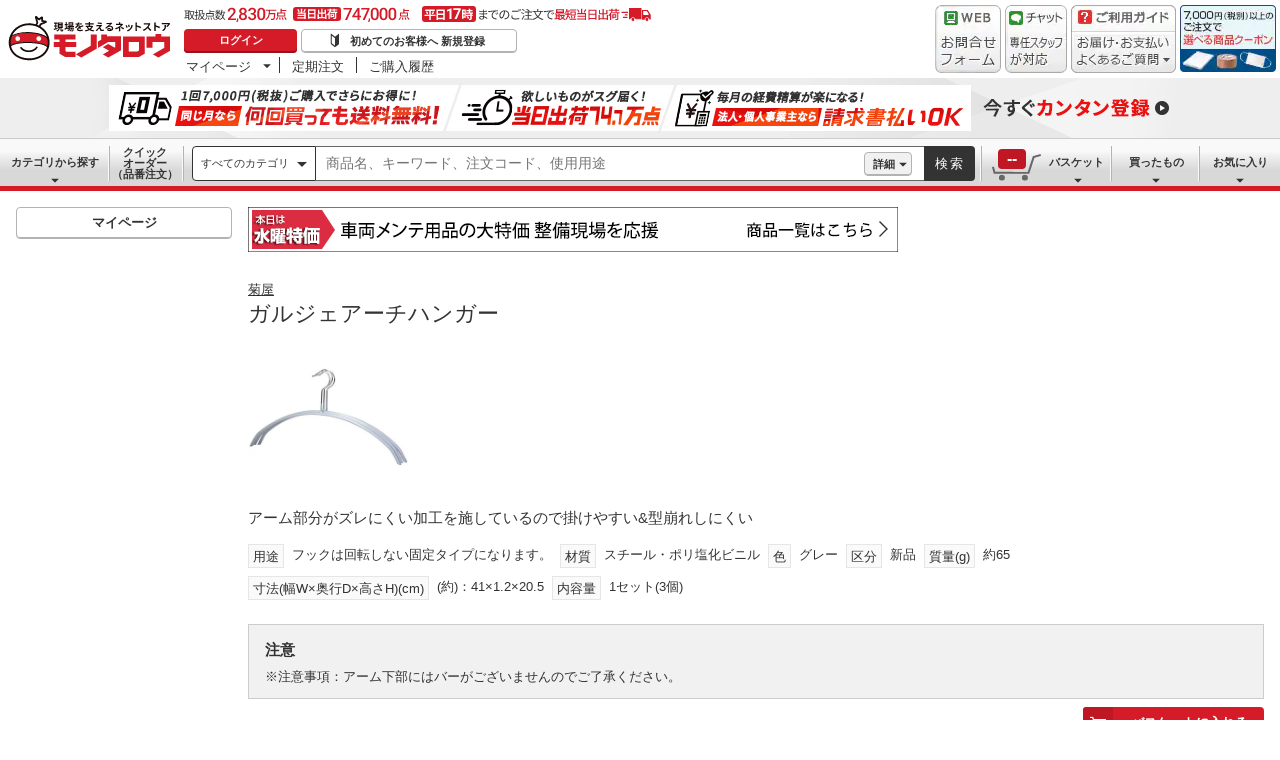

--- FILE ---
content_type: text/css; charset=UTF-8
request_url: https://www.monotaro.com/ecfa_productnavigation/_next/static/css/576832cfb5bf7325.css
body_size: 6601
content:
.Movie_Button__mTvBP{display:inline-block;position:relative;min-width:120px;margin:0;padding:0 16px;font-weight:700;border-radius:4px;color:#333;background-color:#fff;border:1px solid #b3b3b3;box-shadow:inset 0 -1px 0 0 #b3b3b3;cursor:pointer;outline:none;-webkit-appearance:none;-moz-appearance:none;appearance:none;-webkit-user-select:none;-moz-user-select:none;user-select:none;white-space:nowrap;text-decoration:none;text-align:center}.Movie_Button__mTvBP:hover{color:#999;border-color:#ccc;box-shadow:none}.Movie_Button__mTvBP:focus-visible{box-shadow:0 0 1px #333;filter:drop-shadow(0 0 1px #333)}.Movie_Button--Sm__fCqLH{height:24px;font-size:1.1rem;line-height:22px}.Movie_Button--Md__T3u3C{height:32px;font-size:1.3rem;line-height:30px}.Movie_Button--Lg__rh_o_{height:40px;font-size:1.5rem;line-height:38px}.Movie_Button--Primary__m6iEu{color:#fff;background-color:#d51b28;border:none;box-shadow:inset 0 -2px 0 0 #95131c}.Movie_Button--Primary__m6iEu:hover{color:#fff;background:#e6767e}.Movie_Button--Secondary__bmecq{color:#333;background-color:#f1f1f1}.Movie_Button--Secondary__bmecq:hover{border-color:#ccc;background:#fafafa}.Movie_Button--OnlyIconSm__drtJb{position:relative;min-width:inherit;padding:0;width:24px}.Movie_Button--OnlyIconMd__Rqtpt{position:relative;min-width:inherit;padding:0;width:32px}.Movie_Button--OnlyIconLg___QAvR{position:relative;min-width:inherit;padding:0;width:40px}.Movie_Button--WithIconSm__PlZSf{padding-left:40px}.Movie_Button--WithIconMd__Dfgyr{padding-left:48px}.Movie_Button--WithIconLg__XuFOO{padding-left:56px}.Movie_Button--Group__tdIOM{position:relative;border-right:none;border-radius:0}.Movie_Button--Group__tdIOM:first-of-type{border-top-left-radius:4px;border-bottom-left-radius:4px}.Movie_Button--Group__tdIOM:last-of-type{border-top-right-radius:4px;border-bottom-right-radius:4px;border-right:1px solid #ccc}.Movie_Button__mTvBP:hover>.Movie_Button__Icon--Md__eo0e4{height:30px}.Movie_Button__mTvBP:hover>.Movie_Button__Icon--Lg__Z7jyd{height:38px}.Movie_Button__mTvBP:hover>.Movie_Button__Icon--WithIconSm__sn8p4{height:22px}.Movie_Button__mTvBP:hover>.Movie_Button__Icon--WithIconMd__ESKXZ{height:30px}.Movie_Button__mTvBP:hover>.Movie_Button__Icon--WithIconLg__RYAZe{height:38px}.Movie_Button__mTvBP:hover>.Movie_Button__Icon--WithIconSmPrimary__24WN_{height:24px;background:#dc6a72}.Movie_Button__mTvBP:hover>.Movie_Button__Icon--WithIconMdPrimary__bDzmV{height:32px;background:#dc6a72}.Movie_Button__mTvBP:hover>.Movie_Button__Icon--WithIconLgPrimary__tMNh7{height:40px;background:#dc6a72}.Movie_Button__mTvBP:hover>.Movie_Button__Icon--WithIconSecondary__icTS7{background:#e6e6e6}.Movie_Button--PaginationNumber__IghZD{min-width:40px;padding:0 16px;font-size:1.3rem;font-weight:400}.Movie_Button--PaginationBack__yoFw0{min-width:74px;padding:0 16px;font-size:1.3rem;font-weight:400}.Movie_Button--PaginationBack__yoFw0:before{content:"";font-family:monotaroIcon!important;position:relative;bottom:1px;padding-right:5px;vertical-align:middle}.Movie_Button--PaginationNext__S9YzH{min-width:74px;padding:0 16px;font-size:1.3rem;font-weight:400}.Movie_Button--PaginationNext__S9YzH:after{content:"";font-family:monotaroIcon!important;position:relative;bottom:1px;padding-left:5px;vertical-align:middle}.Movie_Button--FacetedInput__zunNu{min-width:0;width:57px;margin-left:8px}@media screen and (min-width:1px){.Movie_Button--FacetedInput__zunNu{min-width:57px;position:relative;top:-1px}}.Movie_Button__Icon__M5FqB{position:absolute;top:0;left:0;width:100%;height:100%;line-height:1;border-radius:0}.Movie_Button__Icon__M5FqB:before{position:absolute}.Movie_Button__Icon--Sm__Beho1:before{top:4px;left:50%;margin-left:-.5em;font-size:12px}.Movie_Button__Icon--Md__eo0e4:before{top:6px;left:50%;margin-left:-.5em;font-size:16px}.Movie_Button__Icon--Lg__Z7jyd:before{top:8px;left:50%;margin-left:-.5em;font-size:20px}.Movie_Button__Icon--WithIconSm__sn8p4{width:21px;height:21px;border-top-left-radius:3px;border-bottom-left-radius:3px;background-color:#e6e6e6}.Movie_Button__Icon--WithIconSm__sn8p4:before{position:absolute;top:4px;left:50%;margin-left:-.5em;font-size:12px}.Movie_Button__Icon--WithIconSmPrimary__24WN_{width:22px;height:22px;border-top-left-radius:3px;border-bottom-left-radius:3px;background-color:#bf1824}.Movie_Button__Icon--WithIconSmPrimary__24WN_:before{top:5px;left:50%;margin-left:-.5em;font-size:12px}.Movie_Button__Icon--WithIconSmPrimary__24WN_.Movie_Icon--CartFill__Co3y5:before{font-size:13px}.Movie_Button__Icon--WithIconMd__ESKXZ{width:29px;height:29px;border-top-left-radius:3px;border-bottom-left-radius:3px;background-color:#e6e6e6}.Movie_Button__Icon--WithIconMd__ESKXZ:before{position:absolute;top:6px;left:50%;margin-left:-.5em;font-size:16px}.Movie_Button__Icon--WithIconMdPrimary__bDzmV{width:30px;height:30px;border-top-left-radius:3px;border-bottom-left-radius:3px;background-color:#bf1824}.Movie_Button__Icon--WithIconMdPrimary__bDzmV:before{top:7px;left:50%;margin-left:-.5em;font-size:16px}.Movie_Button__Icon--WithIconLg__RYAZe{width:37px;height:37px;border-top-left-radius:3px;border-bottom-left-radius:3px;background-color:#e6e6e6}.Movie_Button__Icon--WithIconLg__RYAZe:before{position:absolute;top:8px;left:50%;margin-left:-.5em;font-size:20px}.Movie_Button__Icon--WithIconLgPrimary__tMNh7{width:38px;height:38px;border-top-left-radius:3px;border-bottom-left-radius:3px;background-color:#bf1824}.Movie_Button__Icon--WithIconLgPrimary__tMNh7:before{top:9px;left:50%;margin-left:-.5em;font-size:20px}.Movie_Button__Icon--WithIconSecondary__icTS7{background-color:#ccc}.Movie_Button__Icon--WithIconSecondary__icTS7:before{color:#fff}.Movie_GroupButton__RZLv1{font-size:0;display:inline-block}.Movie_Button__mTvBP.Movie_is-Selected__ZAcTP{color:#0063aa;background-color:#e6f4fa;border-color:#ccc;box-shadow:none;pointer-events:none}.Movie_Button__mTvBP.Movie_is-Selected__ZAcTP:hover{cursor:default;color:#0063aa}.Movie_Button__mTvBP.Movie_is-Selected__ZAcTP:hover:before{color:#333}.Movie_Button__mTvBP.Movie_is-Selected__ZAcTP .Movie_Button__Icon--WithIconSm__sn8p4{background:rgba(0,99,170,.1);height:22px}.Movie_Button__mTvBP.Movie_is-Selected__ZAcTP .Movie_Button__Icon--WithIconMd__ESKXZ{background:rgba(0,99,170,.1);height:30px}.Movie_Button__mTvBP.Movie_is-Selected__ZAcTP .Movie_Button__Icon--WithIconLg__RYAZe{background:rgba(0,99,170,.1);height:38px}.Movie_Button__mTvBP.Movie_is-Disabled__O70Xp{color:#999;background-color:#fff;border:1px solid #ccc;box-shadow:none;pointer-events:none}.Movie_Button__mTvBP.Movie_is-Disabled__O70Xp .Movie_Button__Icon--WithIconSm__sn8p4{background:#f1f1f1;height:22px}.Movie_Button__mTvBP.Movie_is-Disabled__O70Xp .Movie_Button__Icon--WithIconMd__ESKXZ{background:#f1f1f1;height:30px}.Movie_Button__mTvBP.Movie_is-Disabled__O70Xp .Movie_Button__Icon--WithIconLg__RYAZe{background:#f1f1f1;height:38px}.Movie_CircleButton__Mv3aJ{position:relative;border-radius:100%;background:rgba(0,0,0,.4);color:#fff;display:inline-block;cursor:pointer;outline:none;border:none;-webkit-appearance:none;-moz-appearance:none;appearance:none;-webkit-user-select:none;-moz-user-select:none;user-select:none;vertical-align:middle}.Movie_CircleButton__Mv3aJ:hover{background:rgba(0,0,0,.2)}.Movie_CircleButton--Xsm__JGJBM{width:18px;height:18px}.Movie_CircleButton--Sm__wWXHp{width:24px;height:24px}.Movie_CircleButton--Md__IrHmb{width:32px;height:32px}.Movie_CircleButton--Lg__OgeOq{width:40px;height:40px}.Movie_CircleButton__Mv3aJ.Movie_is-Disabled__O70Xp{background:rgba(0,0,0,.05);cursor:default;pointer-events:none}.Movie_CircleButton--Outline__0FnAT{color:#333;background-color:#fff;border:1px solid #b3b3b3}.Movie_CircleButton--Outline__0FnAT:hover{background:#fff;opacity:.6}.Movie_CircleButton--CarouselPrevButton__0OfGs{position:absolute;top:50%;margin-top:-20px;left:0}.Movie_CircleButton--CarouselNextButton__8k9Dr{position:absolute;top:50%;margin-top:-20px;right:0}.Movie_CircleButton--FacetedCancelButton__o7F_q{display:none;margin-left:4px;margin-top:-9px;position:absolute;top:50%}.Movie_CircleButton__Icon__mPkJc{position:absolute;margin-top:-.5em;left:50%;margin-left:-.5em}.Movie_CircleButton__Icon--Xsm__bt1NB{font-size:10px}.Movie_CircleButton__Icon--Sm__ozVZ7{font-size:12px}.Movie_CircleButton__Icon--Md__MOodh{font-size:16px}.Movie_CircleButton__Icon--Lg__PpMoI{font-size:20px}.Movie_Button--Dropdown__7ycRI:after{content:"";font-family:monotaroIcon;text-align:right;margin-left:4px;display:inline-block;font-size:10px}.Movie_Button--Dropdown__7ycRI.Movie_is-Active__M50Tg{color:#999;border-color:#ccc;box-shadow:none}.Movie_Button--Dropdown__7ycRI.Movie_Button--Secondary__bmecq.Movie_is-Active__M50Tg{border-color:#ccc;background:#fafafa}.Movie_Button--Dropdown__7ycRI.Movie_Button--Primary__m6iEu.Movie_is-Active__M50Tg{color:#fff;background:#e6767e}.Movie_Button--NestGroup__NgH8p{float:left;border-radius:0;border-right:none}@media screen and (min-width:0\0)and (-webkit-min-device-pixel-ratio:0),screen and (min-width:0\0)and (min-resolution:0.001dpcm){.Movie_Button--NestGroup__NgH8p{margin-right:-10px}}.Movie_Button--LastChild__8IbTG{border-top-right-radius:4px;border-bottom-right-radius:4px;border-right:1px solid #ccc}.Movie_Button--FirstChild__UXVLK{border-top-left-radius:4px;border-bottom-left-radius:4px}.Movie_Button--Split__Pb1YJ{width:24px;min-width:auto;padding:0}.Movie_Button--Split__Pb1YJ:after{margin:0}.Movie_Button--Carousel__wIeu3{margin-top:auto;padding-right:16px;padding-left:40px}.Movie_Button--NoShadow__Uun3p{min-width:18px;height:16px;padding:0;vertical-align:middle;box-shadow:none}.Movie_Button--NoShadow__Uun3p:after{content:"";position:absolute;top:6px;right:4px;margin:0;border:4px solid transparent;border-top-color:#333}.Movie_ProductMovie__AAH2K{margin-right:20px;display:inline-block;vertical-align:top}.Movie_MovieContainer__jtgsF{display:flex;flex-direction:row;flex-wrap:wrap}.Movie_MovieTitle__t3NNk{margin-bottom:8px}.Movie_MovieContents__Iframe__kHiDc{margin-bottom:8px;font-size:0}.Movie_MovieContents__ButtonContainer__SXhpG{height:24px;display:table;color:#666}.Movie_MovieContents__Message__DyP_3{margin-bottom:8px;display:inline-block}.Movie_Section__5Z4Kl{clear:both;margin-bottom:48px}.Movie_Section__Title__unGx7{font-size:19px;line-height:1.3;font-weight:400;padding-bottom:16px;display:block}.ProcurementGrievanceBanner_JoinLink__n7Sh_{width:100%;height:92px;box-sizing:border-box;text-align:center;position:relative;display:block;border:1px solid #f1f1f1}.ProcurementGrievanceBanner_JoinLink__n7Sh_:hover{opacity:.6}.ProcurementGrievanceBanner_JoinLink__BackLeft__sQ2Wo{position:absolute;top:0;left:-1px;z-index:-1}.ProcurementGrievanceBanner_JoinLink__BackRight__9nXjO{position:absolute;top:0;right:-1px;z-index:-1}.Review_Button__45dt5{display:inline-block;position:relative;min-width:120px;margin:0;padding:0 16px;font-weight:700;border-radius:4px;color:#333;background-color:#fff;border:1px solid #b3b3b3;box-shadow:inset 0 -1px 0 0 #b3b3b3;cursor:pointer;outline:none;-webkit-appearance:none;-moz-appearance:none;appearance:none;-webkit-user-select:none;-moz-user-select:none;user-select:none;white-space:nowrap;text-decoration:none;text-align:center}.Review_Button__45dt5:hover{color:#999;border-color:#ccc;box-shadow:none}.Review_Button__45dt5:focus-visible{box-shadow:0 0 1px #333;filter:drop-shadow(0 0 1px #333)}.Review_Button--Sm__Hj16J{height:24px;font-size:1.1rem;line-height:22px}.Review_Button--Md__lm3Wa{height:32px;font-size:1.3rem;line-height:30px}.Review_Button--Lg__RC7nB{height:40px;font-size:1.5rem;line-height:38px}.Review_Button--Primary__KVk2P{color:#fff;background-color:#d51b28;border:none;box-shadow:inset 0 -2px 0 0 #95131c}.Review_Button--Primary__KVk2P:hover{color:#fff;background:#e6767e}.Review_Button--Secondary__YP43p{color:#333;background-color:#f1f1f1}.Review_Button--Secondary__YP43p:hover{border-color:#ccc;background:#fafafa}.Review_Button--OnlyIconSm__uxf9E{position:relative;min-width:inherit;padding:0;width:24px}.Review_Button--OnlyIconMd__VD8Ho{position:relative;min-width:inherit;padding:0;width:32px}.Review_Button--OnlyIconLg__zSdA9{position:relative;min-width:inherit;padding:0;width:40px}.Review_Button--WithIconSm__I2Iiy{padding-left:40px}.Review_Button--WithIconMd__f4Mov{padding-left:48px}.Review_Button--WithIconLg__FYMcA{padding-left:56px}.Review_Button--Group__UbLqj{position:relative;border-right:none;border-radius:0}.Review_Button--Group__UbLqj:first-of-type{border-top-left-radius:4px;border-bottom-left-radius:4px}.Review_Button--Group__UbLqj:last-of-type{border-top-right-radius:4px;border-bottom-right-radius:4px;border-right:1px solid #ccc}.Review_Button__45dt5:hover>.Review_Button__Icon--Md__sk0Ip{height:30px}.Review_Button__45dt5:hover>.Review_Button__Icon--Lg__00fEz{height:38px}.Review_Button__45dt5:hover>.Review_Button__Icon--WithIconSm__P_PPC{height:22px}.Review_Button__45dt5:hover>.Review_Button__Icon--WithIconMd__THIHP{height:30px}.Review_Button__45dt5:hover>.Review_Button__Icon--WithIconLg__asvA_{height:38px}.Review_Button__45dt5:hover>.Review_Button__Icon--WithIconSmPrimary__4SH5l{height:24px;background:#dc6a72}.Review_Button__45dt5:hover>.Review_Button__Icon--WithIconMdPrimary__QVn3K{height:32px;background:#dc6a72}.Review_Button__45dt5:hover>.Review_Button__Icon--WithIconLgPrimary__sQqS2{height:40px;background:#dc6a72}.Review_Button__45dt5:hover>.Review_Button__Icon--WithIconSecondary__Sye5N{background:#e6e6e6}.Review_Button--PaginationNumber__n2EQN{min-width:40px;padding:0 16px;font-size:1.3rem;font-weight:400}.Review_Button--PaginationBack__8vxyT{min-width:74px;padding:0 16px;font-size:1.3rem;font-weight:400}.Review_Button--PaginationBack__8vxyT:before{content:"";font-family:monotaroIcon!important;position:relative;bottom:1px;padding-right:5px;vertical-align:middle}.Review_Button--PaginationNext__0Oaiu{min-width:74px;padding:0 16px;font-size:1.3rem;font-weight:400}.Review_Button--PaginationNext__0Oaiu:after{content:"";font-family:monotaroIcon!important;position:relative;bottom:1px;padding-left:5px;vertical-align:middle}.Review_Button--FacetedInput__baX7B{min-width:0;width:57px;margin-left:8px}@media screen and (min-width:1px){.Review_Button--FacetedInput__baX7B{min-width:57px;position:relative;top:-1px}}.Review_Button__Icon__3bvV8{position:absolute;top:0;left:0;width:100%;height:100%;line-height:1;border-radius:0}.Review_Button__Icon__3bvV8:before{position:absolute}.Review_Button__Icon--Sm__mn4S0:before{top:4px;left:50%;margin-left:-.5em;font-size:12px}.Review_Button__Icon--Md__sk0Ip:before{top:6px;left:50%;margin-left:-.5em;font-size:16px}.Review_Button__Icon--Lg__00fEz:before{top:8px;left:50%;margin-left:-.5em;font-size:20px}.Review_Button__Icon--WithIconSm__P_PPC{width:21px;height:21px;border-top-left-radius:3px;border-bottom-left-radius:3px;background-color:#e6e6e6}.Review_Button__Icon--WithIconSm__P_PPC:before{position:absolute;top:4px;left:50%;margin-left:-.5em;font-size:12px}.Review_Button__Icon--WithIconSmPrimary__4SH5l{width:22px;height:22px;border-top-left-radius:3px;border-bottom-left-radius:3px;background-color:#bf1824}.Review_Button__Icon--WithIconSmPrimary__4SH5l:before{top:5px;left:50%;margin-left:-.5em;font-size:12px}.Review_Button__Icon--WithIconSmPrimary__4SH5l.Review_Icon--CartFill__6yTdn:before{font-size:13px}.Review_Button__Icon--WithIconMd__THIHP{width:29px;height:29px;border-top-left-radius:3px;border-bottom-left-radius:3px;background-color:#e6e6e6}.Review_Button__Icon--WithIconMd__THIHP:before{position:absolute;top:6px;left:50%;margin-left:-.5em;font-size:16px}.Review_Button__Icon--WithIconMdPrimary__QVn3K{width:30px;height:30px;border-top-left-radius:3px;border-bottom-left-radius:3px;background-color:#bf1824}.Review_Button__Icon--WithIconMdPrimary__QVn3K:before{top:7px;left:50%;margin-left:-.5em;font-size:16px}.Review_Button__Icon--WithIconLg__asvA_{width:37px;height:37px;border-top-left-radius:3px;border-bottom-left-radius:3px;background-color:#e6e6e6}.Review_Button__Icon--WithIconLg__asvA_:before{position:absolute;top:8px;left:50%;margin-left:-.5em;font-size:20px}.Review_Button__Icon--WithIconLgPrimary__sQqS2{width:38px;height:38px;border-top-left-radius:3px;border-bottom-left-radius:3px;background-color:#bf1824}.Review_Button__Icon--WithIconLgPrimary__sQqS2:before{top:9px;left:50%;margin-left:-.5em;font-size:20px}.Review_Button__Icon--WithIconSecondary__Sye5N{background-color:#ccc}.Review_Button__Icon--WithIconSecondary__Sye5N:before{color:#fff}.Review_GroupButton__Ohegr{font-size:0;display:inline-block}.Review_Button__45dt5.Review_is-Selected__vsnfv{color:#0063aa;background-color:#e6f4fa;border-color:#ccc;box-shadow:none;pointer-events:none}.Review_Button__45dt5.Review_is-Selected__vsnfv:hover{cursor:default;color:#0063aa}.Review_Button__45dt5.Review_is-Selected__vsnfv:hover:before{color:#333}.Review_Button__45dt5.Review_is-Selected__vsnfv .Review_Button__Icon--WithIconSm__P_PPC{background:rgba(0,99,170,.1);height:22px}.Review_Button__45dt5.Review_is-Selected__vsnfv .Review_Button__Icon--WithIconMd__THIHP{background:rgba(0,99,170,.1);height:30px}.Review_Button__45dt5.Review_is-Selected__vsnfv .Review_Button__Icon--WithIconLg__asvA_{background:rgba(0,99,170,.1);height:38px}.Review_Button__45dt5.Review_is-Disabled__NBABu{color:#999;background-color:#fff;border:1px solid #ccc;box-shadow:none;pointer-events:none}.Review_Button__45dt5.Review_is-Disabled__NBABu .Review_Button__Icon--WithIconSm__P_PPC{background:#f1f1f1;height:22px}.Review_Button__45dt5.Review_is-Disabled__NBABu .Review_Button__Icon--WithIconMd__THIHP{background:#f1f1f1;height:30px}.Review_Button__45dt5.Review_is-Disabled__NBABu .Review_Button__Icon--WithIconLg__asvA_{background:#f1f1f1;height:38px}.Review_CircleButton__6YKz7{position:relative;border-radius:100%;background:rgba(0,0,0,.4);color:#fff;display:inline-block;cursor:pointer;outline:none;border:none;-webkit-appearance:none;-moz-appearance:none;appearance:none;-webkit-user-select:none;-moz-user-select:none;user-select:none;vertical-align:middle}.Review_CircleButton__6YKz7:hover{background:rgba(0,0,0,.2)}.Review_CircleButton--Xsm__7h_Qd{width:18px;height:18px}.Review_CircleButton--Sm__a5bOb{width:24px;height:24px}.Review_CircleButton--Md__KI7x5{width:32px;height:32px}.Review_CircleButton--Lg__97Wl_{width:40px;height:40px}.Review_CircleButton__6YKz7.Review_is-Disabled__NBABu{background:rgba(0,0,0,.05);cursor:default;pointer-events:none}.Review_CircleButton--Outline__6BS5E{color:#333;background-color:#fff;border:1px solid #b3b3b3}.Review_CircleButton--Outline__6BS5E:hover{background:#fff;opacity:.6}.Review_CircleButton--CarouselPrevButton__L6e7m{position:absolute;top:50%;margin-top:-20px;left:0}.Review_CircleButton--CarouselNextButton__nJc6U{position:absolute;top:50%;margin-top:-20px;right:0}.Review_CircleButton--FacetedCancelButton__V8GJl{display:none;margin-left:4px;margin-top:-9px;position:absolute;top:50%}.Review_CircleButton__Icon__B3JMq{position:absolute;margin-top:-.5em;left:50%;margin-left:-.5em}.Review_CircleButton__Icon--Xsm__Th1Tu{font-size:10px}.Review_CircleButton__Icon--Sm__L9jSa{font-size:12px}.Review_CircleButton__Icon--Md__Yo8E9{font-size:16px}.Review_CircleButton__Icon--Lg__gsM8r{font-size:20px}.Review_Button--Dropdown__Am1lm:after{content:"";font-family:monotaroIcon;text-align:right;margin-left:4px;display:inline-block;font-size:10px}.Review_Button--Dropdown__Am1lm.Review_is-Active__dalAc{color:#999;border-color:#ccc;box-shadow:none}.Review_Button--Dropdown__Am1lm.Review_Button--Secondary__YP43p.Review_is-Active__dalAc{border-color:#ccc;background:#fafafa}.Review_Button--Dropdown__Am1lm.Review_Button--Primary__KVk2P.Review_is-Active__dalAc{color:#fff;background:#e6767e}.Review_Button--NestGroup__Qegrd{float:left;border-radius:0;border-right:none}@media screen and (min-width:0\0)and (-webkit-min-device-pixel-ratio:0),screen and (min-width:0\0)and (min-resolution:0.001dpcm){.Review_Button--NestGroup__Qegrd{margin-right:-10px}}.Review_Button--LastChild__PY3CJ{border-top-right-radius:4px;border-bottom-right-radius:4px;border-right:1px solid #ccc}.Review_Button--FirstChild__Pi_UV{border-top-left-radius:4px;border-bottom-left-radius:4px}.Review_Button--Split__KQRRY{width:24px;min-width:auto;padding:0}.Review_Button--Split__KQRRY:after{margin:0}.Review_Button--Carousel__SU5o4{margin-top:auto;padding-right:16px;padding-left:40px}.Review_Button--NoShadow__q3g_B{min-width:18px;height:16px;padding:0;vertical-align:middle;box-shadow:none}.Review_Button--NoShadow__q3g_B:after{content:"";position:absolute;top:6px;right:4px;margin:0;border:4px solid transparent;border-top-color:#333}.Review_TextLink__e4RPJ{margin:0;padding:0;line-height:1.5;background-color:transparent;border:none;cursor:pointer;outline:none;appearance:none;-moz-appearance:none;-webkit-appearance:none;overflow:visible;text-decoration:underline}.Review_TextLink--UnderlineNone__k9yXd{text-decoration:none}.Review_TextLink--UnderlineNone__k9yXd:hover{text-decoration:underline}.Review_TextLink__e4RPJ,.Review_TextLink__e4RPJ:link{color:rgba(0,0,0,.8)}.Review_TextLink__e4RPJ:active,.Review_TextLink__e4RPJ:active>span,.Review_TextLink__e4RPJ:focus,.Review_TextLink__e4RPJ:focus>span,.Review_TextLink__e4RPJ:hover,.Review_TextLink__e4RPJ:hover>span{opacity:.6}.Review_TextLink__e4RPJ:visited{color:#801018}.Review_TextLink__e4RPJ:visited .Review_TextLink__Icon__0AqBJ:before{color:rgba(0,0,0,.8)}.Review_TextLink--Icon__0S581{text-decoration:none}.Review_TextLink__Icon__0AqBJ{position:relative}.Review_TextLink__Icon--Left__orOVO{padding-right:4px}.Review_TextLink__Icon--Right__uyarI{padding-left:4px}.Review_TextLink__Text__iVDZe{text-decoration:underline}.Review_TextLink__Text--Sm__v9kJs{text-decoration:none}.Review_TextLink__Text--Sm__v9kJs:hover{text-decoration:underline}.Review_TextLink--Toolbar__ZrTQ4{padding:4px 8px;border-radius:4px;margin-right:8px;font-size:1.1rem}.Review_TextLink--Toolbar__ZrTQ4:visited{color:rgba(0,0,0,.8)}.Review_TextLink--Toolbar__ZrTQ4:before{font-size:1.5rem}.Review_TextLink--Toolbar__ZrTQ4:hover{background:#fff;color:rgba(0,0,0,.4)}.Review_TextLink--Toolbar__ZrTQ4.Review_is-Selected__vsnfv{color:rgba(0,0,0,.8);background:rgba(0,0,0,.05);pointer-events:none;cursor:default}.Review_TextLink--Toolbar__ZrTQ4.Review_is-Disabled__NBABu{cursor:default;pointer-events:none;color:rgba(0,0,0,.3)}.Review_TextLink--Toolbar__ZrTQ4.Review_is-Disabled__NBABu:hover,.Review_TextLink--Toolbar__ZrTQ4:disabled{background:none;opacity:none;pointer-events:none}.Review_TextLink--Toolbar__ZrTQ4:last-child{margin-right:0}.Review_TextLink__Icon--Toolbar__yAvkM{padding-right:4px;display:inline-block;vertical-align:middle}.Review_TextLink__Icon--Toolbar__yAvkM:before{font-size:1.5rem}.Review_TextLink--CarouselProductName__vPnTr{display:inline-block;display:-webkit-box;max-height:3em;vertical-align:middle;overflow:hidden;-webkit-line-clamp:2;-webkit-box-orient:vertical;margin-bottom:4px}.Review_Review__Star__xpOTu,.Review_Review__Star__xpOTu:after,.Review_Review__Star__xpOTu:before{speak:none}.Review_Review__Star--Lg__0DQMt{font-size:1.5rem}.Review_Review__Star--Md__6GKn5{font-size:1.3rem}.Review_Review__Star--Sm__3o4rB{font-size:1.1rem}.Review_Review__Star--45__c63xH:after,.Review_Review__Star--50__D_A_W:before{content:"";color:#ff6f00}.Review_Review__Star--15__hy1xt:after,.Review_Review__Star--20__ploVJ:after,.Review_Review__Star--25__gx3Vl:after,.Review_Review__Star--30__F3dRv:after,.Review_Review__Star--35__1W32X:after,.Review_Review__Star--40__Tjdcd:after{content:"";position:absolute;left:0;top:0;overflow:hidden;color:#ff6f00}.Review_Review__Count--Lg__7ZWlF{font-size:1.5rem}.Review_Review__Count--Md__p4qUr,.Review_Review__Count--Sm__qf08A{font-size:1.1rem}.Review_Review--Carousel__tjIWC{margin-bottom:4px}.Review_Toolbar____xaL{min-height:40px;padding:4px 8px;font-size:0;background:#f1f1f1;width:100%;display:flex;justify-content:space-between;align-items:center}.Review_Toolbar--Yellow__wVofF{background:#fdfadd}.Review_Toolbar--FontDefault__UoNcI{font-size:13px}.Review_Toolbar__Section__fAH0W{display:flex;align-items:center}.Review_Toolbar__Section--AlignStart__kE92T{text-align:left;padding-right:16px}.Review_Toolbar__Section--AlignEnd__hx5JG{text-align:right;margin-left:auto\9}.Review_Toolbar__Inner__LP9W7{display:inline-block;margin-right:16px;font-size:0}.Review_Toolbar__Inner__LP9W7:last-child{margin-right:0}.Review_Toolbar__Headline__4dt3w{margin-right:4px}.Review_Toolbar__Divider__wRWPk{width:1px;height:24px;border-right:1px solid #ccc;margin-right:16px;font-size:13px}@media screen and (min-width:1px){.Review_Toolbar__Divider__wRWPk{border-right:1px solid rgba(0,0,0,.2)}}.Review_ProductReview__TxtCampaign__RZt3_{vertical-align:middle}.Review_ProductReview__Reviewer__DP8nF{color:#666}.Review_ProductReview__TopRow__VXEYd,.Review_Rating__Header__iXj9V{display:flex;justify-content:space-between}.Review_Rating__Header__iXj9V{align-items:center}.Review_ProductReview__Attribute__aaQyh{color:#666;margin:0 0 4px}.Review_Section__wsTBI{clear:both;margin-bottom:48px}.Review_Section__Title__8CJhg{font-size:19px;line-height:1.3;font-weight:400;padding-bottom:16px;display:block}.Review_ProductReview__hCJ1M{font-size:13px;line-height:1.5;margin-bottom:16px}.Review_ProductReview__TxtCampaign__RZt3_{color:#b14d00;padding:0 8px;font-size:13px}.Review_ProductReview__TopRow__VXEYd{line-height:1.3;color:#666;margin-bottom:4px;font-size:11px}.Review_ProductReview__Date__2jQtm{padding-left:16px}.Review_ProductReview__Item__2Z24F{padding:24px 0;border-bottom:1px solid #ccc}.Review_Attribute__Element__kWJxX,.Review_Attribute__Headline__pksk3{display:inline-block}.Review_Attribute__Element__kWJxX{margin-left:0;margin-right:16px}.Review_Attribute__ProductCode__AGWPb{font-weight:700}.Review_ProductReview__Comment__dP0ms{margin:8px 0}.Review_ProductReview__ButtonContainer__reQp5{height:24px;display:table;color:#666;display:inline}.Review_VoteNumber___uuFz{padding-left:16px;white-space:nowrap;color:#666}.Review_VoteNumber__Strong__Otuzn{color:#333}.Review_ProductReview__Answer__2koCz{background:#f1f1f1;margin-top:16px;padding:12px 16px}.Review_Answer__Headline__hLd2f{font-weight:700;line-height:1.3}.Review_Answer__Comment__P1uav{margin:0;font-size:13px}.Review_PBRecommend__jZGgP{border:1px solid #ccc;border-radius:4px;padding:8px;margin-bottom:16px}.Review_PBRecommend__Title__LfmYo{font-weight:700;color:#d51b28;font-size:13px;display:inline-block;margin-bottom:8px}.Review_Review__Link__HqTfM,.Review_Review__Link__HqTfM:link,.Review_Review__Link__HqTfM:visited{color:#333;text-decoration:none;line-height:1.5}.Review_Review__Link__HqTfM:hover{opacity:.6}.Review_Review__Star__xpOTu,.Review_Review__Star__xpOTu:after,.Review_Review__Star__xpOTu:before{font-family:monotaroIcon!important;font-style:normal;font-weight:400;font-feature-settings:normal;font-variant:normal;text-transform:none;line-height:1;-webkit-font-smoothing:antialiased;-moz-osx-font-smoothing:grayscale}.Review_Review__Star__xpOTu{position:relative;display:inline-block}.Review_Review__Star--Lg__0DQMt{width:81px;height:15px;font-size:15px}.Review_Review__Star--Md__6GKn5{width:70.2px;height:13px;font-size:13px}.Review_Review__Star--Sm__3o4rB{width:59.39px;height:10px;font-size:11px}.Review_Review__Star__xpOTu:before{content:"";color:#ccc}.Review_Review__Star--45__c63xH:after,.Review_Review__Star--50__D_A_W:before{content:"";color:#ff6f00}.Review_Review__Star--45__c63xH:after{position:absolute;left:0;top:0;overflow:hidden;width:91.2%}.Review_Review__Star--40__Tjdcd:after{width:79%}.Review_Review__Star--35__1W32X:after,.Review_Review__Star--40__Tjdcd:after{content:"";position:absolute;left:0;top:0;overflow:hidden;color:#ff6f00}.Review_Review__Star--35__1W32X:after{width:70.5%}.Review_Review__Star--30__F3dRv:after{width:60%}.Review_Review__Star--25__gx3Vl:after,.Review_Review__Star--30__F3dRv:after{content:"";position:absolute;left:0;top:0;overflow:hidden;color:#ff6f00}.Review_Review__Star--25__gx3Vl:after{width:50.5%}.Review_Review__Star--20__ploVJ:after{width:40%}.Review_Review__Star--15__hy1xt:after,.Review_Review__Star--20__ploVJ:after{content:"";position:absolute;left:0;top:0;overflow:hidden;color:#ff6f00}.Review_Review__Star--15__hy1xt:after{width:30%}.Review_Review__Star--10__nhQN_:after{content:"";position:absolute;left:0;top:0;overflow:hidden;width:20%;color:#ff6f00}.Review_Review__Count__7YYUH{white-space:nowrap;line-height:1.5}.Review_Review__Count--Lg__7ZWlF{font-size:15px}.Review_Review__Count--Md__p4qUr,.Review_Review__Count--Sm__qf08A{font-size:11px}.Review_ProductReview__ItemInfo__XfKCT{display:inline-block;margin:0 0 0 10px;font-size:11px}.Review_ProductReview__ItemInfo--Headline__1kx4i{display:inline}.Review_ProductReview__ItemInfo--Number__4ZqR4{display:inline;margin-left:0;font-weight:700}.Review_Attribute__rGEpn{display:flex}.Review_u-TableCell--AlignEnd__AeMkj{text-align:right;margin-left:auto\9}.RegulatedProduct_Button__H1Ne2{display:inline-block;position:relative;min-width:120px;margin:0;padding:0 16px;font-weight:700;border-radius:4px;color:#333;background-color:#fff;border:1px solid #b3b3b3;box-shadow:inset 0 -1px 0 0 #b3b3b3;cursor:pointer;outline:none;-webkit-appearance:none;-moz-appearance:none;appearance:none;-webkit-user-select:none;-moz-user-select:none;user-select:none;white-space:nowrap;text-decoration:none;text-align:center}.RegulatedProduct_Button__H1Ne2:hover{color:#999;border-color:#ccc;box-shadow:none}.RegulatedProduct_Button__H1Ne2:focus-visible{box-shadow:0 0 1px #333;filter:drop-shadow(0 0 1px #333)}.RegulatedProduct_Button--Sm__N2l4T{height:24px;font-size:1.1rem;line-height:22px}.RegulatedProduct_Button--Md__gHuuE{height:32px;font-size:1.3rem;line-height:30px}.RegulatedProduct_Button--Lg__77BmE{height:40px;font-size:1.5rem;line-height:38px}.RegulatedProduct_Button--Primary__AXbvH{color:#fff;background-color:#d51b28;border:none;box-shadow:inset 0 -2px 0 0 #95131c}.RegulatedProduct_Button--Primary__AXbvH:hover{color:#fff;background:#e6767e}.RegulatedProduct_Button--Secondary__eMqAj{color:#333;background-color:#f1f1f1}.RegulatedProduct_Button--Secondary__eMqAj:hover{border-color:#ccc;background:#fafafa}.RegulatedProduct_Button--OnlyIconSm__jvDJ_{position:relative;min-width:inherit;padding:0;width:24px}.RegulatedProduct_Button--OnlyIconMd__8TUer{position:relative;min-width:inherit;padding:0;width:32px}.RegulatedProduct_Button--OnlyIconLg__Sivvw{position:relative;min-width:inherit;padding:0;width:40px}.RegulatedProduct_Button--WithIconSm__h7hbc{padding-left:40px}.RegulatedProduct_Button--WithIconMd__Q2g5O{padding-left:48px}.RegulatedProduct_Button--WithIconLg__hgOFQ{padding-left:56px}.RegulatedProduct_Button--Group__PygMt{position:relative;border-right:none;border-radius:0}.RegulatedProduct_Button--Group__PygMt:first-of-type{border-top-left-radius:4px;border-bottom-left-radius:4px}.RegulatedProduct_Button--Group__PygMt:last-of-type{border-top-right-radius:4px;border-bottom-right-radius:4px;border-right:1px solid #ccc}.RegulatedProduct_Button__H1Ne2:hover>.RegulatedProduct_Button__Icon--Md__nkz_s{height:30px}.RegulatedProduct_Button__H1Ne2:hover>.RegulatedProduct_Button__Icon--Lg___kdhY{height:38px}.RegulatedProduct_Button__H1Ne2:hover>.RegulatedProduct_Button__Icon--WithIconSm__uZnrY{height:22px}.RegulatedProduct_Button__H1Ne2:hover>.RegulatedProduct_Button__Icon--WithIconMd__8doTe{height:30px}.RegulatedProduct_Button__H1Ne2:hover>.RegulatedProduct_Button__Icon--WithIconLg__sxB0B{height:38px}.RegulatedProduct_Button__H1Ne2:hover>.RegulatedProduct_Button__Icon--WithIconSmPrimary__kH_Yp{height:24px;background:#dc6a72}.RegulatedProduct_Button__H1Ne2:hover>.RegulatedProduct_Button__Icon--WithIconMdPrimary__qCMNf{height:32px;background:#dc6a72}.RegulatedProduct_Button__H1Ne2:hover>.RegulatedProduct_Button__Icon--WithIconLgPrimary__peScd{height:40px;background:#dc6a72}.RegulatedProduct_Button__H1Ne2:hover>.RegulatedProduct_Button__Icon--WithIconSecondary__sBlA_{background:#e6e6e6}.RegulatedProduct_Button--PaginationNumber__4nFEq{min-width:40px;padding:0 16px;font-size:1.3rem;font-weight:400}.RegulatedProduct_Button--PaginationBack__zw0qG{min-width:74px;padding:0 16px;font-size:1.3rem;font-weight:400}.RegulatedProduct_Button--PaginationBack__zw0qG:before{content:"";font-family:monotaroIcon!important;position:relative;bottom:1px;padding-right:5px;vertical-align:middle}.RegulatedProduct_Button--PaginationNext__WAywV{min-width:74px;padding:0 16px;font-size:1.3rem;font-weight:400}.RegulatedProduct_Button--PaginationNext__WAywV:after{content:"";font-family:monotaroIcon!important;position:relative;bottom:1px;padding-left:5px;vertical-align:middle}.RegulatedProduct_Button--FacetedInput__WXUF3{min-width:0;width:57px;margin-left:8px}@media screen and (min-width:1px){.RegulatedProduct_Button--FacetedInput__WXUF3{min-width:57px;position:relative;top:-1px}}.RegulatedProduct_Button__Icon__At07f{position:absolute;top:0;left:0;width:100%;height:100%;line-height:1;border-radius:0}.RegulatedProduct_Button__Icon__At07f:before{position:absolute}.RegulatedProduct_Button__Icon--Sm__HOtdK:before{top:4px;left:50%;margin-left:-.5em;font-size:12px}.RegulatedProduct_Button__Icon--Md__nkz_s:before{top:6px;left:50%;margin-left:-.5em;font-size:16px}.RegulatedProduct_Button__Icon--Lg___kdhY:before{top:8px;left:50%;margin-left:-.5em;font-size:20px}.RegulatedProduct_Button__Icon--WithIconSm__uZnrY{width:21px;height:21px;border-top-left-radius:3px;border-bottom-left-radius:3px;background-color:#e6e6e6}.RegulatedProduct_Button__Icon--WithIconSm__uZnrY:before{position:absolute;top:4px;left:50%;margin-left:-.5em;font-size:12px}.RegulatedProduct_Button__Icon--WithIconSmPrimary__kH_Yp{width:22px;height:22px;border-top-left-radius:3px;border-bottom-left-radius:3px;background-color:#bf1824}.RegulatedProduct_Button__Icon--WithIconSmPrimary__kH_Yp:before{top:5px;left:50%;margin-left:-.5em;font-size:12px}.RegulatedProduct_Button__Icon--WithIconSmPrimary__kH_Yp.RegulatedProduct_Icon--CartFill__5GDhJ:before{font-size:13px}.RegulatedProduct_Button__Icon--WithIconMd__8doTe{width:29px;height:29px;border-top-left-radius:3px;border-bottom-left-radius:3px;background-color:#e6e6e6}.RegulatedProduct_Button__Icon--WithIconMd__8doTe:before{position:absolute;top:6px;left:50%;margin-left:-.5em;font-size:16px}.RegulatedProduct_Button__Icon--WithIconMdPrimary__qCMNf{width:30px;height:30px;border-top-left-radius:3px;border-bottom-left-radius:3px;background-color:#bf1824}.RegulatedProduct_Button__Icon--WithIconMdPrimary__qCMNf:before{top:7px;left:50%;margin-left:-.5em;font-size:16px}.RegulatedProduct_Button__Icon--WithIconLg__sxB0B{width:37px;height:37px;border-top-left-radius:3px;border-bottom-left-radius:3px;background-color:#e6e6e6}.RegulatedProduct_Button__Icon--WithIconLg__sxB0B:before{position:absolute;top:8px;left:50%;margin-left:-.5em;font-size:20px}.RegulatedProduct_Button__Icon--WithIconLgPrimary__peScd{width:38px;height:38px;border-top-left-radius:3px;border-bottom-left-radius:3px;background-color:#bf1824}.RegulatedProduct_Button__Icon--WithIconLgPrimary__peScd:before{top:9px;left:50%;margin-left:-.5em;font-size:20px}.RegulatedProduct_Button__Icon--WithIconSecondary__sBlA_{background-color:#ccc}.RegulatedProduct_Button__Icon--WithIconSecondary__sBlA_:before{color:#fff}.RegulatedProduct_GroupButton__EfnoG{font-size:0;display:inline-block}.RegulatedProduct_Button__H1Ne2.RegulatedProduct_is-Selected__Oe0e1{color:#0063aa;background-color:#e6f4fa;border-color:#ccc;box-shadow:none;pointer-events:none}.RegulatedProduct_Button__H1Ne2.RegulatedProduct_is-Selected__Oe0e1:hover{cursor:default;color:#0063aa}.RegulatedProduct_Button__H1Ne2.RegulatedProduct_is-Selected__Oe0e1:hover:before{color:#333}.RegulatedProduct_Button__H1Ne2.RegulatedProduct_is-Selected__Oe0e1 .RegulatedProduct_Button__Icon--WithIconSm__uZnrY{background:rgba(0,99,170,.1);height:22px}.RegulatedProduct_Button__H1Ne2.RegulatedProduct_is-Selected__Oe0e1 .RegulatedProduct_Button__Icon--WithIconMd__8doTe{background:rgba(0,99,170,.1);height:30px}.RegulatedProduct_Button__H1Ne2.RegulatedProduct_is-Selected__Oe0e1 .RegulatedProduct_Button__Icon--WithIconLg__sxB0B{background:rgba(0,99,170,.1);height:38px}.RegulatedProduct_Button__H1Ne2.RegulatedProduct_is-Disabled__8CDFh{color:#999;background-color:#fff;border:1px solid #ccc;box-shadow:none;pointer-events:none}.RegulatedProduct_Button__H1Ne2.RegulatedProduct_is-Disabled__8CDFh .RegulatedProduct_Button__Icon--WithIconSm__uZnrY{background:#f1f1f1;height:22px}.RegulatedProduct_Button__H1Ne2.RegulatedProduct_is-Disabled__8CDFh .RegulatedProduct_Button__Icon--WithIconMd__8doTe{background:#f1f1f1;height:30px}.RegulatedProduct_Button__H1Ne2.RegulatedProduct_is-Disabled__8CDFh .RegulatedProduct_Button__Icon--WithIconLg__sxB0B{background:#f1f1f1;height:38px}.RegulatedProduct_CircleButton__4GTF9{position:relative;border-radius:100%;background:rgba(0,0,0,.4);color:#fff;display:inline-block;cursor:pointer;outline:none;border:none;-webkit-appearance:none;-moz-appearance:none;appearance:none;-webkit-user-select:none;-moz-user-select:none;user-select:none;vertical-align:middle}.RegulatedProduct_CircleButton__4GTF9:hover{background:rgba(0,0,0,.2)}.RegulatedProduct_CircleButton--Xsm__6JcvF{width:18px;height:18px}.RegulatedProduct_CircleButton--Sm__N_HgM{width:24px;height:24px}.RegulatedProduct_CircleButton--Md__02cYz{width:32px;height:32px}.RegulatedProduct_CircleButton--Lg__TXk7n{width:40px;height:40px}.RegulatedProduct_CircleButton__4GTF9.RegulatedProduct_is-Disabled__8CDFh{background:rgba(0,0,0,.05);cursor:default;pointer-events:none}.RegulatedProduct_CircleButton--Outline__iRK1N{color:#333;background-color:#fff;border:1px solid #b3b3b3}.RegulatedProduct_CircleButton--Outline__iRK1N:hover{background:#fff;opacity:.6}.RegulatedProduct_CircleButton--CarouselPrevButton__VGb4l{position:absolute;top:50%;margin-top:-20px;left:0}.RegulatedProduct_CircleButton--CarouselNextButton__AWRA6{position:absolute;top:50%;margin-top:-20px;right:0}.RegulatedProduct_CircleButton--FacetedCancelButton__E4ja_{display:none;margin-left:4px;margin-top:-9px;position:absolute;top:50%}.RegulatedProduct_CircleButton__Icon__iI9fI{position:absolute;margin-top:-.5em;left:50%;margin-left:-.5em}.RegulatedProduct_CircleButton__Icon--Xsm__NCUHC{font-size:10px}.RegulatedProduct_CircleButton__Icon--Sm__qBhYR{font-size:12px}.RegulatedProduct_CircleButton__Icon--Md__p_2Zq{font-size:16px}.RegulatedProduct_CircleButton__Icon--Lg__0yIO3{font-size:20px}.RegulatedProduct_Button--Dropdown__TQumV:after{content:"";font-family:monotaroIcon;text-align:right;margin-left:4px;display:inline-block;font-size:10px}.RegulatedProduct_Button--Dropdown__TQumV.RegulatedProduct_is-Active__A47MN{color:#999;border-color:#ccc;box-shadow:none}.RegulatedProduct_Button--Dropdown__TQumV.RegulatedProduct_Button--Secondary__eMqAj.RegulatedProduct_is-Active__A47MN{border-color:#ccc;background:#fafafa}.RegulatedProduct_Button--Dropdown__TQumV.RegulatedProduct_Button--Primary__AXbvH.RegulatedProduct_is-Active__A47MN{color:#fff;background:#e6767e}.RegulatedProduct_Button--NestGroup__J4F98{float:left;border-radius:0;border-right:none}@media screen and (min-width:0\0)and (-webkit-min-device-pixel-ratio:0),screen and (min-width:0\0)and (min-resolution:0.001dpcm){.RegulatedProduct_Button--NestGroup__J4F98{margin-right:-10px}}.RegulatedProduct_Button--LastChild__Ot8bL{border-top-right-radius:4px;border-bottom-right-radius:4px;border-right:1px solid #ccc}.RegulatedProduct_Button--FirstChild__cV5my{border-top-left-radius:4px;border-bottom-left-radius:4px}.RegulatedProduct_Button--Split__4OD6t{width:24px;min-width:auto;padding:0}.RegulatedProduct_Button--Split__4OD6t:after{margin:0}.RegulatedProduct_Button--Carousel__v_gXT{margin-top:auto;padding-right:16px;padding-left:40px}.RegulatedProduct_Button--NoShadow__d8PJW{min-width:18px;height:16px;padding:0;vertical-align:middle;box-shadow:none}.RegulatedProduct_Button--NoShadow__d8PJW:after{content:"";position:absolute;top:6px;right:4px;margin:0;border:4px solid transparent;border-top-color:#333}.RegulatedProduct_TextLink__c4LgK{margin:0;padding:0;line-height:1.5;background-color:transparent;border:none;cursor:pointer;outline:none;appearance:none;-moz-appearance:none;-webkit-appearance:none;overflow:visible;text-decoration:underline}.RegulatedProduct_TextLink--UnderlineNone__NXB0f{text-decoration:none}.RegulatedProduct_TextLink--UnderlineNone__NXB0f:hover{text-decoration:underline}.RegulatedProduct_TextLink__c4LgK,.RegulatedProduct_TextLink__c4LgK:link{color:rgba(0,0,0,.8)}.RegulatedProduct_TextLink__c4LgK:active,.RegulatedProduct_TextLink__c4LgK:active>span,.RegulatedProduct_TextLink__c4LgK:focus,.RegulatedProduct_TextLink__c4LgK:focus>span,.RegulatedProduct_TextLink__c4LgK:hover,.RegulatedProduct_TextLink__c4LgK:hover>span{opacity:.6}.RegulatedProduct_TextLink__c4LgK:visited{color:#801018}.RegulatedProduct_TextLink__c4LgK:visited .RegulatedProduct_TextLink__Icon__uwwjD:before{color:rgba(0,0,0,.8)}.RegulatedProduct_TextLink--Icon__DYT7b{text-decoration:none}.RegulatedProduct_TextLink__Icon__uwwjD{position:relative}.RegulatedProduct_TextLink__Icon--Left__qFudg{padding-right:4px}.RegulatedProduct_TextLink__Icon--Right__FMCAi{padding-left:4px}.RegulatedProduct_TextLink__Text__ftgoD{text-decoration:underline}.RegulatedProduct_TextLink__Text--Sm__3bjkG{text-decoration:none}.RegulatedProduct_TextLink__Text--Sm__3bjkG:hover{text-decoration:underline}.RegulatedProduct_TextLink--Toolbar__zcfz6{padding:4px 8px;border-radius:4px;margin-right:8px;font-size:1.1rem}.RegulatedProduct_TextLink--Toolbar__zcfz6:visited{color:rgba(0,0,0,.8)}.RegulatedProduct_TextLink--Toolbar__zcfz6:before{font-size:1.5rem}.RegulatedProduct_TextLink--Toolbar__zcfz6:hover{background:#fff;color:rgba(0,0,0,.4)}.RegulatedProduct_TextLink--Toolbar__zcfz6.RegulatedProduct_is-Selected__Oe0e1{color:rgba(0,0,0,.8);background:rgba(0,0,0,.05);pointer-events:none;cursor:default}.RegulatedProduct_TextLink--Toolbar__zcfz6.RegulatedProduct_is-Disabled__8CDFh{cursor:default;pointer-events:none;color:rgba(0,0,0,.3)}.RegulatedProduct_TextLink--Toolbar__zcfz6.RegulatedProduct_is-Disabled__8CDFh:hover,.RegulatedProduct_TextLink--Toolbar__zcfz6:disabled{background:none;opacity:none;pointer-events:none}.RegulatedProduct_TextLink--Toolbar__zcfz6:last-child{margin-right:0}.RegulatedProduct_TextLink__Icon--Toolbar___u9Ze{padding-right:4px;display:inline-block;vertical-align:middle}.RegulatedProduct_TextLink__Icon--Toolbar___u9Ze:before{font-size:1.5rem}.RegulatedProduct_TextLink--CarouselProductName__5WH77{display:inline-block;display:-webkit-box;max-height:3em;vertical-align:middle;overflow:hidden;-webkit-line-clamp:2;-webkit-box-orient:vertical;margin-bottom:4px}.RegulatedProduct_DialogWindow__tiH_u{display:none;position:fixed;z-index:24000;left:0;top:0;overflow:auto;width:100%;height:100%;padding-top:48px;padding-bottom:48px;background-color:rgba(0,0,0,.7)}.RegulatedProduct_DialogBox__3yRu4{width:600px;background-color:#fff;border-radius:8px;max-height:100%;box-shadow:0 4px 10px rgba(0,0,0,.2);margin-left:auto;margin-right:auto;position:fixed;left:0;right:0;z-index:24000}.RegulatedProduct_DialogBox--Modeless__5JM9a{display:none;border:none;border-top:1px solid #f1f1f1}.RegulatedProduct_DialogClose__9rjXG{position:absolute;top:-28px;right:-28px;margin:8px}.RegulatedProduct_DialogCloseButton__9_yWt{position:static;background:#999}.RegulatedProduct_DialogCloseButton__9_yWt:hover{background:#ccc}.RegulatedProduct_DialogHeader__yWw_P{padding-left:32px;padding-right:32px;margin-bottom:32px}.RegulatedProduct_DialogHeader__Title__rieC8{font-size:1.9rem;line-height:1.5;font-weight:700;text-align:center;margin-top:32px;margin-bottom:24px}.RegulatedProduct_DialogHeader__Title--Multiplelines__LnE_c{text-align:left}.RegulatedProduct_DialogHeader__SubTitle__F_RLt{font-size:1.3rem;line-height:1.5;margin-bottom:32px}.RegulatedProduct_DialogContents__u7nVx{padding-left:32px;padding-right:32px;margin-bottom:32px;font-size:1.3rem;line-height:1.3;-webkit-backface-visibility:hidden;backface-visibility:hidden}.RegulatedProduct_DialogContents__u7nVx.RegulatedProduct_is-Scrollbar__PZtQ5{padding-top:32px;border-top:1px solid #ccc;border-bottom:1px solid #ccc;overflow-y:scroll}.RegulatedProduct_DialogContents__u7nVx.RegulatedProduct_is-Scrollbar__PZtQ5:after{display:block;content:"";width:1px;height:32px}.RegulatedProduct_DialogContents__u7nVx.RegulatedProduct_Is-Grouping__Q_sVI{padding-top:32px;border-top:1px solid #ccc}.RegulatedProduct_DialogBox__3yRu4.RegulatedProduct_is-HeaderDisabled__z3R5d>.RegulatedProduct_DialogContents__u7nVx.RegulatedProduct_is-Scrollbar__PZtQ5{border-top:none;padding-top:0}.RegulatedProduct_DialogBox__3yRu4.RegulatedProduct_is-NavigationDisabled___AVlX>.RegulatedProduct_DialogContents__u7nVx.RegulatedProduct_is-Scrollbar__PZtQ5{border-bottom:none}.RegulatedProduct_DialogNavigation__ywUYf{padding-left:20px;padding-right:20px;padding-bottom:16px;text-align:center;font-size:0}.RegulatedProduct_DialogNavigation--TextButtonArea__vd0Xq{padding-left:12px;padding-right:12px}.RegulatedProduct_DialogButton__Wxy9h{margin-left:12px;margin-right:12px;margin-bottom:16px}.RegulatedProduct_DialogTextLink__GxXHu{display:inline-block;margin-left:20px;margin-right:20px;margin-bottom:16px;line-height:1.5}.RegulatedProduct_DialogWindow__tiH_u{display:flex;align-items:center}

--- FILE ---
content_type: application/javascript; charset=UTF-8
request_url: https://www.monotaro.com/ecfa_productnavigation/_next/static/chunks/app/b2b/pc/g/%5BproductCode%5D/page-2f2e4dd01e0b1072.js
body_size: 647
content:
try{let e="undefined"!=typeof window?window:"undefined"!=typeof global?global:"undefined"!=typeof globalThis?globalThis:"undefined"!=typeof self?self:{},n=(new e.Error).stack;n&&(e._sentryDebugIds=e._sentryDebugIds||{},e._sentryDebugIds[n]="8d3dc467-6c2b-470f-9cce-d44217511a08",e._sentryDebugIdIdentifier="sentry-dbid-8d3dc467-6c2b-470f-9cce-d44217511a08")}catch(e){}(self.webpackChunk_N_E=self.webpackChunk_N_E||[]).push([[375,2282],{34237:function(e,n,s){Promise.resolve().then(s.bind(s,97771)),Promise.resolve().then(s.bind(s,30915)),Promise.resolve().then(s.bind(s,17995)),Promise.resolve().then(s.bind(s,21130)),Promise.resolve().then(s.bind(s,47020)),Promise.resolve().then(s.bind(s,25742)),Promise.resolve().then(s.bind(s,12456)),Promise.resolve().then(s.bind(s,47632)),Promise.resolve().then(s.bind(s,2150)),Promise.resolve().then(s.bind(s,54450)),Promise.resolve().then(s.bind(s,55787)),Promise.resolve().then(s.bind(s,38462)),Promise.resolve().then(s.bind(s,23601)),Promise.resolve().then(s.bind(s,51427)),Promise.resolve().then(s.bind(s,92100)),Promise.resolve().then(s.bind(s,91134)),Promise.resolve().then(s.t.bind(s,94061,23)),Promise.resolve().then(s.bind(s,15461)),Promise.resolve().then(s.bind(s,66645)),Promise.resolve().then(s.bind(s,8943)),Promise.resolve().then(s.bind(s,43157)),Promise.resolve().then(s.bind(s,56472)),Promise.resolve().then(s.bind(s,15462)),Promise.resolve().then(s.bind(s,65973)),Promise.resolve().then(s.bind(s,7989)),Promise.resolve().then(s.bind(s,57381)),Promise.resolve().then(s.t.bind(s,88986,23)),Promise.resolve().then(s.bind(s,55462)),Promise.resolve().then(s.bind(s,99080)),Promise.resolve().then(s.t.bind(s,98702,23)),Promise.resolve().then(s.bind(s,75017)),Promise.resolve().then(s.t.bind(s,17445,23)),Promise.resolve().then(s.t.bind(s,85031,23)),Promise.resolve().then(s.t.bind(s,86446,23)),Promise.resolve().then(s.t.bind(s,15526,23)),Promise.resolve().then(s.t.bind(s,29531,23)),Promise.resolve().then(s.t.bind(s,25744,23)),Promise.resolve().then(s.bind(s,45178)),Promise.resolve().then(s.bind(s,75237)),Promise.resolve().then(s.bind(s,8466)),Promise.resolve().then(s.bind(s,43830)),Promise.resolve().then(s.bind(s,56145)),Promise.resolve().then(s.t.bind(s,17452,23)),Promise.resolve().then(s.bind(s,29841)),Promise.resolve().then(s.bind(s,89190)),Promise.resolve().then(s.t.bind(s,50536,23)),Promise.resolve().then(s.t.bind(s,52854,23)),Promise.resolve().then(s.bind(s,98083)),Promise.resolve().then(s.t.bind(s,76095,23)),Promise.resolve().then(s.bind(s,11312)),Promise.resolve().then(s.bind(s,22294)),Promise.resolve().then(s.bind(s,9779)),Promise.resolve().then(s.bind(s,29421)),Promise.resolve().then(s.t.bind(s,42255,23)),Promise.resolve().then(s.t.bind(s,70338,23)),Promise.resolve().then(s.bind(s,88436)),Promise.resolve().then(s.bind(s,13411)),Promise.resolve().then(s.t.bind(s,79810,23)),Promise.resolve().then(s.bind(s,65036)),Promise.resolve().then(s.bind(s,82247)),Promise.resolve().then(s.bind(s,84183)),Promise.resolve().then(s.bind(s,89099)),Promise.resolve().then(s.bind(s,804)),Promise.resolve().then(s.bind(s,99290)),Promise.resolve().then(s.bind(s,51571)),Promise.resolve().then(s.bind(s,51325)),Promise.resolve().then(s.bind(s,99488)),Promise.resolve().then(s.bind(s,91330)),Promise.resolve().then(s.bind(s,23994)),Promise.resolve().then(s.bind(s,27282)),Promise.resolve().then(s.bind(s,75745)),Promise.resolve().then(s.bind(s,87185)),Promise.resolve().then(s.bind(s,13615)),Promise.resolve().then(s.t.bind(s,22841,23)),Promise.resolve().then(s.t.bind(s,26166,23)),Promise.resolve().then(s.bind(s,76111)),Promise.resolve().then(s.t.bind(s,54309,23)),Promise.resolve().then(s.bind(s,93502)),Promise.resolve().then(s.bind(s,38211)),Promise.resolve().then(s.bind(s,4992)),Promise.resolve().then(s.bind(s,92677)),Promise.resolve().then(s.t.bind(s,83986,23)),Promise.resolve().then(s.t.bind(s,76137,23)),Promise.resolve().then(s.t.bind(s,54803,23)),Promise.resolve().then(s.t.bind(s,7594,23)),Promise.resolve().then(s.t.bind(s,18588,23)),Promise.resolve().then(s.t.bind(s,62899,23)),Promise.resolve().then(s.t.bind(s,67864,23)),Promise.resolve().then(s.bind(s,9179))}},function(e){e.O(0,[8543,6579,4405,4124,5201,693,9860,3366,1608,391,2823,2643,7563,4583,3390,6562,3046,1342,8025,3884,4488,3848,8865,1230,6348,5919,6409,1293,4669,560],function(){return e(e.s=34237)}),_N_E=e.O()}]);

--- FILE ---
content_type: application/javascript; charset=UTF-8
request_url: https://www.monotaro.com/ecfa_productnavigation/_next/static/chunks/1230-6251bd13ede8acb5.js
body_size: 45719
content:
try{let A="undefined"!=typeof window?window:"undefined"!=typeof global?global:"undefined"!=typeof globalThis?globalThis:"undefined"!=typeof self?self:{},n=(new A.Error).stack;n&&(A._sentryDebugIds=A._sentryDebugIds||{},A._sentryDebugIds[n]="dc1f5055-d1f1-42f0-8dd6-35f78375d6f6",A._sentryDebugIdIdentifier="sentry-dbid-dc1f5055-d1f1-42f0-8dd6-35f78375d6f6")}catch(A){}"use strict";(self.webpackChunk_N_E=self.webpackChunk_N_E||[]).push([[1230],{41230:function(A,n,e){e.d(n,{Bm:function(){return j},Kn:function(){return J},ah:function(){return C},tA:function(){return m}});var t,o,i,c,r=e(27573),l=e(7653),B=e(1342),E=e(98154),a=e(3458),g=function(){return(g=Object.assign||function(A){for(var n,e=1,t=arguments.length;e<t;e++)for(var o in n=arguments[e])Object.prototype.hasOwnProperty.call(n,o)&&(A[o]=n[o]);return A}).apply(this,arguments)};function d(A,n,e){if(e||2==arguments.length)for(var t,o=0,i=n.length;o<i;o++)!t&&o in n||(t||(t=Array.prototype.slice.call(n,0,o)),t[o]=n[o]);return A.concat(t||Array.prototype.slice.call(n))}var h={exports:{}};!function(){var A={}.hasOwnProperty;function n(){for(var t="",o=0;o<arguments.length;o++){var i=arguments[o];i&&(t=e(t,function(t){if("string"==typeof t||"number"==typeof t)return t;if("object"!=typeof t)return"";if(Array.isArray(t))return n.apply(null,t);if(t.toString!==Object.prototype.toString&&!t.toString.toString().includes("[native code]"))return t.toString();var o="";for(var i in t)A.call(t,i)&&t[i]&&(o=e(o,i));return o}(i)))}return t}function e(A,n){return n?A?A+" "+n:A+n:A}h.exports?(n.default=n,h.exports=n):window.classNames=n}();var s=(t=h.exports)&&t.__esModule&&Object.prototype.hasOwnProperty.call(t,"default")?t.default:t;function I(A,n){void 0===n&&(n={});var e=n.insertAt;if(A&&"undefined"!=typeof document){var t=document.head||document.getElementsByTagName("head")[0],o=document.createElement("style");o.type="text/css","top"===e&&t.firstChild?t.insertBefore(o,t.firstChild):t.appendChild(o),o.styleSheet?o.styleSheet.cssText=A:o.appendChild(document.createTextNode(A))}}I('@charset "UTF-8";\n/*ec-frontendで新規追加された変数*/\n/*暫定的に既存の#f70000カラーを変数化*/\n.Alert--AdMyD {\n  padding: 15px 16px 12px 16px;\n  margin-top: 16px;\n  margin-bottom: 8px;\n  background: #f1f1f1;\n  border: 1px solid #ccc;\n  display: table;\n  width: 100%;\n  line-height: 1.5;\n  font-size: 1.3rem;\n  min-height: 48px;\n}\n.Alert--Warning--tebte {\n  background: #fbe9ea;\n  border: 1px solid #eea4a9;\n}\n.Alert--WarningText--R0otr {\n  color: #801018;\n}\n.Alert--Attention--j9IfF {\n  background: #fdfadd;\n  border: 1px solid #e6cf1b;\n}\n.Alert--AttentionText--iCapJ {\n  color: #866714;\n}\n.Alert--Success--7YezG {\n  background: #e6f4fa;\n  border: 1px solid #66add6;\n}\n.Alert--SuccessText---045N {\n  color: #0063aa;\n}\n.Alert--Link--6LOSU {\n  text-decoration: none;\n  color: #333;\n}\n.Alert--Link--6LOSU:hover {\n  opacity: 0.6;\n}\n\n.Alert--AdMyD:last-child {\n  margin-bottom: 16px;\n}\n\n.Alert__LabelTitle--vy1NH {\n  display: table-cell;\n  vertical-align: middle;\n}\n\n.Alert__LabelMessage--iy7oE {\n  display: table-cell;\n  width: 100%;\n  vertical-align: middle;\n}\n\n.Alert__Title--Vh3Nf {\n  font-weight: bold;\n  margin-bottom: 8px;\n  line-height: 1.3;\n  font-size: 1.5rem;\n}\n.Alert__Title--Sm--Mznkq {\n  font-size: 1.3rem;\n}\n\n.Alert__Title--Icon--74EGQ {\n  margin-right: 8px;\n  vertical-align: -2px;\n}\n\n.Alert--Sm--gvfpT {\n  font-size: 11px;\n}');var Q=l.createContext({type:"Normal"}),M=function(A){switch(A){case"Warning":return"Alert--Warning--tebte";case"Attention":return"Alert--Attention--j9IfF";case"Success":return"Alert--Success--7YezG";case"Link":return"Alert--Link--6LOSU";default:return null}},p=function(A){var n=A.type,e=A.fontSize,t=void 0===e?"M":e,o=A.utilityClasses,i=A.children,c=l.useMemo(function(){return{type:n,fontSize:t}},[n,t]);return(0,r.jsx)(Q.Provider,{value:c,children:(0,r.jsx)("div",{className:s.apply(void 0,d(["Alert--AdMyD",M(n),"S"===t&&"Alert--Sm--gvfpT"],void 0===o?[]:o,!1)),children:i})})},x=function(A){switch(A){case"Warning":return"Alert--WarningText--R0otr";case"Attention":return"Alert--AttentionText--iCapJ";case"Success":return"Alert--SuccessText---045N";default:return null}};p.Title=function(A){var n=A.children,e=l.useContext(Q),t=e.fontSize,o=e.type;return(0,r.jsx)("div",{className:s("Alert__Title--Vh3Nf","S"===t&&"Alert__Title--Sm--Mznkq",x(o)),children:n})},p.Contents=function(A){return A.children},p.Text=function(A){var n=A.children,e=l.useContext(Q).type;return(0,r.jsx)("b",{className:s(x(e)),children:n})};var w={AttributeLabel:"AttributeLabel--z9ZkQ",AttributeLabel__Wrap:"AttributeLabel__Wrap--7d5zd",AttributeLabel__Heading:"AttributeLabel__Heading--a6WIu","AttributeLabel__Wrap--Linebreak":"AttributeLabel__Wrap--Linebreak--xotAW"};I('@charset "UTF-8";\n/*ec-frontendで新規追加された変数*/\n/*暫定的に既存の#f70000カラーを変数化*/\n.AttributeLabel--z9ZkQ {\n  margin-bottom: 8px;\n}\n\n.AttributeLabel__Wrap--7d5zd {\n  font-size: 1.3rem;\n  line-height: 1.5;\n  display: inline-block;\n  color: #333;\n  margin-right: 8px;\n  margin-bottom: 8px;\n}\n\n.AttributeLabel__Heading--a6WIu {\n  display: inline-block;\n  border: 1px solid #e6e6e6;\n  background-color: #fafafa;\n  margin-right: 8px;\n  height: 24px;\n  padding: 2px 4px;\n  box-sizing: border-box;\n  vertical-align: middle;\n}\n\n.AttributeLabel__Wrap--Linebreak--xotAW {\n  display: block;\n}');var C=function(A){var n=A.label,e=A.value,t=A.includesNewline,o=void 0!==t&&t,i=A.utilityClasses,c=(0,r.jsx)("span",{className:w.AttributeLabel__Heading,dangerouslySetInnerHTML:{__html:n}}),l=o?(0,r.jsx)("div",{className:w["u-LineHeight--Default"],dangerouslySetInnerHTML:{__html:e}}):(0,r.jsx)("span",{dangerouslySetInnerHTML:{__html:e}});return(0,r.jsxs)("span",{className:s.apply(void 0,d([w.AttributeLabel__Wrap,o&&w["AttributeLabel__Wrap--Linebreak"]],void 0===i?[]:i,!1)),children:[c,l]})};I('@charset "UTF-8";\n/*ec-frontendで新規追加された変数*/\n/*暫定的に既存の#f70000カラーを変数化*/\n.TextLink--mxh5j {\n  margin: 0;\n  padding: 0;\n  line-height: 1.5;\n  background-color: transparent;\n  border: none;\n  cursor: pointer;\n  outline: none;\n  appearance: none;\n  -moz-appearance: none;\n  -webkit-appearance: none;\n  overflow: visible;\n  text-decoration: underline;\n}\n\n.TextLink--UnderlineNone--0WyRB {\n  text-decoration: none;\n}\n.TextLink--UnderlineNone--0WyRB:hover {\n  text-decoration: underline;\n}\n\n.TextLink--mxh5j,\n.TextLink--mxh5j:link {\n  color: rgba(0, 0, 0, 0.8);\n}\n\n.TextLink--mxh5j:active,\n.TextLink--mxh5j:active > span,\n.TextLink--mxh5j:hover,\n.TextLink--mxh5j:hover > span,\n.TextLink--mxh5j:focus,\n.TextLink--mxh5j:focus > span {\n  opacity: 0.6;\n}\n\n.TextLink--mxh5j:visited {\n  color: #801018;\n}\n.TextLink--mxh5j:visited .TextLink__Icon--IYF74:before {\n  color: rgba(0, 0, 0, 0.8);\n}\n\n.TextLink--Icon--HEPdK {\n  text-decoration: none;\n}\n\n.TextLink__Icon--IYF74 {\n  position: relative;\n}\n.TextLink__Icon--Left--k9YDO {\n  padding-right: 4px;\n}\n.TextLink__Icon--Right--Y6ewd {\n  padding-left: 4px;\n}\n\n.TextLink__Text--CI3wl {\n  text-decoration: underline;\n}\n.TextLink__Text--Sm--jO-5H {\n  text-decoration: none;\n}\n.TextLink__Text--Sm--jO-5H:hover {\n  text-decoration: underline;\n}\n\n.TextLink--Toolbar--5FdpC {\n  padding: 4px 8px;\n  border-radius: 4px;\n  margin-right: 8px;\n  font-size: 1.1rem;\n}\n.TextLink--Toolbar--5FdpC:visited {\n  color: rgba(0, 0, 0, 0.8);\n}\n.TextLink--Toolbar--5FdpC:before {\n  font-size: 1.5rem;\n}\n.TextLink--Toolbar--5FdpC:hover {\n  background: #fff;\n  color: rgba(0, 0, 0, 0.4);\n}\n.TextLink--Toolbar--5FdpC.is-Selected--NjuBU {\n  color: rgba(0, 0, 0, 0.8);\n  background: rgba(0, 0, 0, 0.05);\n  pointer-events: none;\n  cursor: default;\n}\n.TextLink--Toolbar--5FdpC.is-Disabled--QLokT {\n  cursor: default;\n  pointer-events: none;\n  color: rgba(0, 0, 0, 0.3);\n}\n.TextLink--Toolbar--5FdpC.is-Disabled--QLokT:hover {\n  background: none;\n  opacity: none;\n  pointer-events: none;\n}\n.TextLink--Toolbar--5FdpC:disabled {\n  background: none;\n  opacity: none;\n  pointer-events: none;\n}\n.TextLink--Toolbar--5FdpC:last-child {\n  margin-right: 0;\n}\n\n.TextLink__Icon--Toolbar--goP3J {\n  padding-right: 4px;\n  display: inline-block;\n  vertical-align: middle;\n}\n.TextLink__Icon--Toolbar--goP3J:before {\n  font-size: 1.5rem;\n}\n\n.TextLink--CarouselProductName--Sa6xW {\n  display: inline-block;\n  display: -webkit-box;\n  max-height: 3em;\n  vertical-align: middle;\n  overflow: hidden;\n  -webkit-line-clamp: 2;\n  -webkit-box-orient: vertical;\n  margin-bottom: 4px;\n}\n\n.BrandImage--6DV-1 {\n  margin: 0 8px 8px 0;\n  padding: 0;\n  display: inline-block;\n  width: 80px;\n  height: 16px;\n}\n.BrandImage--Monotaro--RLiZV {\n  background-image: url(https://jp.images-monotaro.com/img/icons/PBIcon--Monotaro.png);\n  background-position: center center;\n  background-size: contain;\n  background-repeat: no-repeat;\n}\n.BrandImage--Otokomae--onTms {\n  background-image: url(https://jp.images-monotaro.com/img/icons/PBIcon--Otokomae.png);\n  background-position: center center;\n  background-size: contain;\n  background-repeat: no-repeat;\n}\n.BrandImage--Osakadamashii--M-8b- {\n  background-image: url(https://jp.images-monotaro.com/img/icons/PBIcon--Osakadamashii.png);\n  background-position: center center;\n  background-size: contain;\n  background-repeat: no-repeat;\n}\n.BrandImage--Link--QODB1 {\n  cursor: pointer;\n}\n.BrandImage--Link--QODB1:active, .BrandImage--Link--QODB1:hover, .BrandImage--Link--QODB1:focus {\n  opacity: 0.6;\n}\n\n.BrandText--fB5j3 {\n  margin: 0 8px 8px 0;\n  padding: 0;\n  display: inline-block;\n  font-size: 1.3rem;\n  line-height: 1.3;\n}\n.BrandText--Sm--duXsU {\n  font-size: 1.1rem;\n}\n\n.BrandText--Carousel--c3foU {\n  overflow: hidden;\n  white-space: nowrap;\n  text-overflow: ellipsis;\n  width: 100%;\n  vertical-align: middle;\n  color: #666;\n  margin-bottom: 4px;\n}'),I('@charset "UTF-8";\n/*ec-frontendで新規追加された変数*/\n/*暫定的に既存の#f70000カラーを変数化*/\n.TextLink--O8Kxv {\n  margin: 0;\n  padding: 0;\n  line-height: 1.5;\n  background-color: transparent;\n  border: none;\n  cursor: pointer;\n  outline: none;\n  appearance: none;\n  -moz-appearance: none;\n  -webkit-appearance: none;\n  overflow: visible;\n  text-decoration: underline;\n}\n\n.TextLink--UnderlineNone--PMBBg {\n  text-decoration: none;\n}\n.TextLink--UnderlineNone--PMBBg:hover {\n  text-decoration: underline;\n}\n\n.TextLink--O8Kxv,\n.TextLink--O8Kxv:link {\n  color: rgba(0, 0, 0, 0.8);\n}\n\n.TextLink--O8Kxv:active,\n.TextLink--O8Kxv:active > span,\n.TextLink--O8Kxv:hover,\n.TextLink--O8Kxv:hover > span,\n.TextLink--O8Kxv:focus,\n.TextLink--O8Kxv:focus > span {\n  opacity: 0.6;\n}\n\n.TextLink--O8Kxv:visited {\n  color: #801018;\n}\n.TextLink--O8Kxv:visited .TextLink__Icon--G-F8v:before {\n  color: rgba(0, 0, 0, 0.8);\n}\n\n.TextLink--Icon--hCpz3 {\n  text-decoration: none;\n}\n\n.TextLink__Icon--G-F8v {\n  position: relative;\n}\n.TextLink__Icon--Left--AmCnK {\n  padding-right: 4px;\n}\n.TextLink__Icon--Right--DBafa {\n  padding-left: 4px;\n}\n\n.TextLink__Text--7qolk {\n  text-decoration: underline;\n}\n.TextLink__Text--Sm--62maK {\n  text-decoration: none;\n}\n.TextLink__Text--Sm--62maK:hover {\n  text-decoration: underline;\n}\n\n.TextLink--Toolbar--ARC6L {\n  padding: 4px 8px;\n  border-radius: 4px;\n  margin-right: 8px;\n  font-size: 1.1rem;\n}\n.TextLink--Toolbar--ARC6L:visited {\n  color: rgba(0, 0, 0, 0.8);\n}\n.TextLink--Toolbar--ARC6L:before {\n  font-size: 1.5rem;\n}\n.TextLink--Toolbar--ARC6L:hover {\n  background: #fff;\n  color: rgba(0, 0, 0, 0.4);\n}\n.TextLink--Toolbar--ARC6L.is-Selected--1M9Z5 {\n  color: rgba(0, 0, 0, 0.8);\n  background: rgba(0, 0, 0, 0.05);\n  pointer-events: none;\n  cursor: default;\n}\n.TextLink--Toolbar--ARC6L.is-Disabled---obXw {\n  cursor: default;\n  pointer-events: none;\n  color: rgba(0, 0, 0, 0.3);\n}\n.TextLink--Toolbar--ARC6L.is-Disabled---obXw:hover {\n  background: none;\n  opacity: none;\n  pointer-events: none;\n}\n.TextLink--Toolbar--ARC6L:disabled {\n  background: none;\n  opacity: none;\n  pointer-events: none;\n}\n.TextLink--Toolbar--ARC6L:last-child {\n  margin-right: 0;\n}\n\n.TextLink__Icon--Toolbar--zOfB5 {\n  padding-right: 4px;\n  display: inline-block;\n  vertical-align: middle;\n}\n.TextLink__Icon--Toolbar--zOfB5:before {\n  font-size: 1.5rem;\n}\n\n.TextLink--CarouselProductName--UPtiA {\n  display: inline-block;\n  display: -webkit-box;\n  max-height: 3em;\n  vertical-align: middle;\n  overflow: hidden;\n  -webkit-line-clamp: 2;\n  -webkit-box-orient: vertical;\n  margin-bottom: 4px;\n}\n\n.BrandImage--j5Zs0 {\n  margin: 0 8px 8px 0;\n  padding: 0;\n  display: inline-block;\n  width: 80px;\n  height: 16px;\n}\n.BrandImage--Monotaro--xHCjR {\n  background-image: url(https://jp.images-monotaro.com/img/icons/PBIcon--Monotaro.png);\n  background-position: center center;\n  background-size: contain;\n  background-repeat: no-repeat;\n}\n.BrandImage--Otokomae--T0U2P {\n  background-image: url(https://jp.images-monotaro.com/img/icons/PBIcon--Otokomae.png);\n  background-position: center center;\n  background-size: contain;\n  background-repeat: no-repeat;\n}\n.BrandImage--Osakadamashii--RnYEs {\n  background-image: url(https://jp.images-monotaro.com/img/icons/PBIcon--Osakadamashii.png);\n  background-position: center center;\n  background-size: contain;\n  background-repeat: no-repeat;\n}\n.BrandImage--Link--8byx4 {\n  cursor: pointer;\n}\n.BrandImage--Link--8byx4:active, .BrandImage--Link--8byx4:hover, .BrandImage--Link--8byx4:focus {\n  opacity: 0.6;\n}\n\n.BrandText--mLKta {\n  margin: 0 8px 8px 0;\n  padding: 0;\n  display: inline-block;\n  font-size: 1.3rem;\n  line-height: 1.3;\n}\n.BrandText--Sm--3TPMZ {\n  font-size: 1.1rem;\n}\n\n.BrandText--Carousel--swXEc {\n  overflow: hidden;\n  white-space: nowrap;\n  text-overflow: ellipsis;\n  width: 100%;\n  vertical-align: middle;\n  color: #666;\n  margin-bottom: 4px;\n}'),I('@charset "UTF-8";\n/*ec-frontendで新規追加された変数*/\n/*暫定的に既存の#f70000カラーを変数化*/\n.Button--EqgrM {\n  display: inline-block;\n  position: relative;\n  min-width: 120px;\n  margin: 0;\n  padding: 0 16px;\n  font-weight: bold;\n  border-radius: 4px;\n  color: #333;\n  background-color: #fff;\n  border: 1px solid #b3b3b3;\n  box-shadow: inset 0 -1px 0 0 #b3b3b3;\n  cursor: pointer;\n  outline: none;\n  -webkit-appearance: none;\n  appearance: none;\n  -webkit-user-select: none;\n  user-select: none;\n  white-space: nowrap;\n  text-decoration: none;\n  text-align: center;\n}\n.Button--EqgrM:hover {\n  color: #999;\n  border-color: #ccc;\n  box-shadow: none;\n}\n.Button--EqgrM:focus-visible {\n  /* TABボタンで選択した時だけフォーカス枠が出る */\n  box-shadow: 0 0 1px #333;\n  filter: drop-shadow(0px 0px 1px #333);\n}\n.Button--Sm--xuNsR {\n  height: 24px;\n  font-size: 1.1rem;\n  line-height: 22px;\n}\n.Button--Md--xNR6S {\n  height: 32px;\n  font-size: 1.3rem;\n  line-height: 30px;\n}\n.Button--Lg--BsisD {\n  height: 40px;\n  font-size: 1.5rem;\n  line-height: 38px;\n}\n.Button--Primary--0AEJV {\n  color: #fff;\n  background-color: #d51b28;\n  border: none;\n  box-shadow: inset 0 -2px 0 0 #95131c;\n}\n.Button--Primary--0AEJV:hover {\n  color: #fff;\n  background: #e6767e;\n}\n.Button--Secondary--Qx5Iw {\n  color: #333;\n  background-color: #f1f1f1;\n}\n.Button--Secondary--Qx5Iw:hover {\n  border-color: #ccc;\n  background: #fafafa;\n}\n.Button--OnlyIconSm--IU-TS {\n  position: relative;\n  min-width: inherit;\n  padding: 0;\n  width: 24px;\n}\n.Button--OnlyIconMd--tCeTx {\n  position: relative;\n  min-width: inherit;\n  padding: 0;\n  width: 32px;\n}\n.Button--OnlyIconLg--4t7jJ {\n  position: relative;\n  min-width: inherit;\n  padding: 0;\n  width: 40px;\n}\n.Button--WithIconSm--vlykM {\n  padding-left: 40px;\n}\n.Button--WithIconMd--hSDvf {\n  padding-left: 48px;\n}\n.Button--WithIconLg--M3Pg1 {\n  padding-left: 56px;\n}\n.Button--Group--lg05x {\n  position: relative;\n  border-right: none;\n  border-radius: 0;\n}\n.Button--Group--lg05x:first-of-type {\n  border-top-left-radius: 4px;\n  border-bottom-left-radius: 4px;\n}\n.Button--Group--lg05x:last-of-type {\n  border-top-right-radius: 4px;\n  border-bottom-right-radius: 4px;\n  border-right: 1px solid #ccc;\n}\n.Button--EqgrM:hover > .Button__Icon--WithIconSm--uo0eJ {\n  height: 22px;\n}\n.Button--EqgrM:hover > .Button__Icon--Md--fArZJ {\n  height: 30px;\n}\n.Button--EqgrM:hover > .Button__Icon--Lg--fBSeL {\n  height: 38px;\n}\n.Button--EqgrM:hover > .Button__Icon--WithIconSm--uo0eJ {\n  height: 22px;\n}\n.Button--EqgrM:hover > .Button__Icon--WithIconMd--pc1te {\n  height: 30px;\n}\n.Button--EqgrM:hover > .Button__Icon--WithIconLg--8C6-j {\n  height: 38px;\n}\n.Button--EqgrM:hover > .Button__Icon--WithIconSmPrimary--93aJ2 {\n  height: 24px;\n  background: #dc6a72;\n}\n.Button--EqgrM:hover > .Button__Icon--WithIconMdPrimary--hnlEz {\n  height: 32px;\n  background: #dc6a72;\n}\n.Button--EqgrM:hover > .Button__Icon--WithIconLgPrimary--enB80 {\n  height: 40px;\n  background: #dc6a72;\n}\n.Button--EqgrM:hover > .Button__Icon--WithIconSecondary--8txT5 {\n  background: #e6e6e6;\n}\n.Button--PaginationNumber--DclyR {\n  min-width: 40px;\n  padding: 0 16px;\n  font-size: 1.3rem;\n  font-weight: normal;\n}\n.Button--PaginationBack--QgxR3 {\n  min-width: 74px;\n  padding: 0 16px;\n  font-size: 1.3rem;\n  font-weight: normal;\n}\n.Button--PaginationBack--QgxR3:before {\n  content: "\\e904";\n  font-family: "monotaroIcon" !important;\n  position: relative;\n  bottom: 1px;\n  padding-right: 5px;\n  vertical-align: middle;\n}\n.Button--PaginationNext--q9aJ0 {\n  min-width: 74px;\n  padding: 0 16px;\n  font-size: 1.3rem;\n  font-weight: normal;\n}\n.Button--PaginationNext--q9aJ0:after {\n  content: "\\e905";\n  font-family: "monotaroIcon" !important;\n  position: relative;\n  bottom: 1px;\n  padding-left: 5px;\n  vertical-align: middle;\n}\n.Button--FacetedInput--GjGTk {\n  min-width: 0px;\n  width: 57px;\n  margin-left: 8px;\n}\n\n@media screen and (min-width: 1px) {\n  .Button--FacetedInput--GjGTk {\n    min-width: 57px;\n    position: relative;\n    top: -1px;\n  }\n}\n.Button__Icon--5aj7k {\n  position: absolute;\n  top: 0;\n  left: 0;\n  width: 100%;\n  height: 100%;\n  line-height: 1;\n  border-radius: 0;\n}\n.Button__Icon--5aj7k:before {\n  position: absolute;\n}\n.Button__Icon--Sm--9olHM:before {\n  top: 4px;\n  left: 50%;\n  margin-left: -0.5em;\n  font-size: 12px;\n}\n.Button__Icon--Md--fArZJ:before {\n  top: 6px;\n  left: 50%;\n  margin-left: -0.5em;\n  font-size: 16px;\n}\n.Button__Icon--Lg--fBSeL:before {\n  top: 8px;\n  left: 50%;\n  margin-left: -0.5em;\n  font-size: 20px;\n}\n.Button__Icon--WithIconSm--uo0eJ {\n  width: 21px;\n  height: 21px;\n  border-top-left-radius: 3px;\n  border-bottom-left-radius: 3px;\n  background-color: #e6e6e6;\n}\n.Button__Icon--WithIconSm--uo0eJ:before {\n  position: absolute;\n  top: 4px;\n  left: 50%;\n  margin-left: -0.5em;\n  font-size: 12px;\n}\n.Button__Icon--WithIconSmPrimary--93aJ2 {\n  width: 22px;\n  height: 22px;\n  border-top-left-radius: 3px;\n  border-bottom-left-radius: 3px;\n  background-color: #bf1824;\n}\n.Button__Icon--WithIconSmPrimary--93aJ2:before {\n  top: 5px;\n  left: 50%;\n  margin-left: -0.5em;\n  font-size: 12px;\n}\n.Button__Icon--WithIconSmPrimary--93aJ2.Icon--CartFill--6aEjj::before {\n  font-size: 13px;\n}\n.Button__Icon--WithIconMd--pc1te {\n  width: 29px;\n  height: 29px;\n  border-top-left-radius: 3px;\n  border-bottom-left-radius: 3px;\n  background-color: #e6e6e6;\n}\n.Button__Icon--WithIconMd--pc1te:before {\n  position: absolute;\n  top: 6px;\n  left: 50%;\n  margin-left: -0.5em;\n  font-size: 16px;\n}\n.Button__Icon--WithIconMdPrimary--hnlEz {\n  width: 30px;\n  height: 30px;\n  border-top-left-radius: 3px;\n  border-bottom-left-radius: 3px;\n  background-color: #bf1824;\n}\n.Button__Icon--WithIconMdPrimary--hnlEz:before {\n  top: 7px;\n  left: 50%;\n  margin-left: -0.5em;\n  font-size: 16px;\n}\n.Button__Icon--WithIconLg--8C6-j {\n  width: 37px;\n  height: 37px;\n  border-top-left-radius: 3px;\n  border-bottom-left-radius: 3px;\n  background-color: #e6e6e6;\n}\n.Button__Icon--WithIconLg--8C6-j:before {\n  position: absolute;\n  top: 8px;\n  left: 50%;\n  margin-left: -0.5em;\n  font-size: 20px;\n}\n.Button__Icon--WithIconLgPrimary--enB80 {\n  width: 38px;\n  height: 38px;\n  border-top-left-radius: 3px;\n  border-bottom-left-radius: 3px;\n  background-color: #bf1824;\n}\n.Button__Icon--WithIconLgPrimary--enB80:before {\n  top: 9px;\n  left: 50%;\n  margin-left: -0.5em;\n  font-size: 20px;\n}\n.Button__Icon--WithIconSecondary--8txT5 {\n  background-color: #ccc;\n}\n.Button__Icon--WithIconSecondary--8txT5:before {\n  color: #fff;\n}\n\n.GroupButton--AEAk6 {\n  font-size: 0;\n  display: inline-block;\n}\n\n.Button--EqgrM.is-Selected--R2PF9 {\n  color: #0063aa;\n  background-color: #e6f4fa;\n  border-color: #ccc;\n  box-shadow: none;\n  pointer-events: none;\n}\n.Button--EqgrM.is-Selected--R2PF9:hover {\n  cursor: default;\n  color: #0063aa;\n}\n.Button--EqgrM.is-Selected--R2PF9:hover:before {\n  color: #333;\n}\n.Button--EqgrM.is-Selected--R2PF9 .Button__Icon--WithIconSm--uo0eJ {\n  background: rgba(0, 99, 170, 0.1);\n  height: 22px;\n}\n.Button--EqgrM.is-Selected--R2PF9 .Button__Icon--WithIconMd--pc1te {\n  background: rgba(0, 99, 170, 0.1);\n  height: 30px;\n}\n.Button--EqgrM.is-Selected--R2PF9 .Button__Icon--WithIconLg--8C6-j {\n  background: rgba(0, 99, 170, 0.1);\n  height: 38px;\n}\n\n.Button--EqgrM.is-Disabled--0VLRJ {\n  color: #999;\n  background-color: #fff;\n  border: 1px solid #ccc;\n  box-shadow: none;\n  pointer-events: none;\n}\n.Button--EqgrM.is-Disabled--0VLRJ .Button__Icon--WithIconSm--uo0eJ {\n  background: #f1f1f1;\n  height: 22px;\n}\n.Button--EqgrM.is-Disabled--0VLRJ .Button__Icon--WithIconMd--pc1te {\n  background: #f1f1f1;\n  height: 30px;\n}\n.Button--EqgrM.is-Disabled--0VLRJ .Button__Icon--WithIconLg--8C6-j {\n  background: #f1f1f1;\n  height: 38px;\n}\n\n.CircleButton--7zfza {\n  position: relative;\n  border-radius: 100%;\n  background: rgba(0, 0, 0, 0.4);\n  color: #fff;\n  display: inline-block;\n  cursor: pointer;\n  outline: none;\n  border: none;\n  -webkit-appearance: none;\n  appearance: none;\n  -webkit-user-select: none;\n  user-select: none;\n  vertical-align: middle;\n}\n.CircleButton--7zfza:hover {\n  background: rgba(0, 0, 0, 0.2);\n}\n.CircleButton--Xsm--kDi7S {\n  width: 18px;\n  height: 18px;\n}\n.CircleButton--Sm--IVB2E {\n  width: 24px;\n  height: 24px;\n}\n.CircleButton--Md--DahWM {\n  width: 32px;\n  height: 32px;\n}\n.CircleButton--Lg--u92A- {\n  width: 40px;\n  height: 40px;\n}\n.CircleButton--7zfza.is-Disabled--0VLRJ {\n  background: rgba(0, 0, 0, 0.05);\n  cursor: default;\n  pointer-events: none;\n}\n\n.CircleButton--Outline--VOgi5 {\n  color: #333;\n  background-color: #fff;\n  border: 1px solid #b3b3b3;\n}\n.CircleButton--Outline--VOgi5:hover {\n  background: #fff;\n  opacity: 0.6;\n}\n\n.CircleButton--CarouselPrevButton--4VpJ1 {\n  position: absolute;\n  top: 50%;\n  margin-top: -20px;\n  left: 0;\n}\n\n.CircleButton--CarouselNextButton--K9rUp {\n  position: absolute;\n  top: 50%;\n  margin-top: -20px;\n  right: 0;\n}\n\n.CircleButton--FacetedCancelButton--5upKk {\n  display: none;\n  margin-left: 4px;\n  margin-top: -9px;\n  position: absolute;\n  top: 50%;\n}\n\n.CircleButton__Icon--t5xmu {\n  position: absolute;\n  margin-top: -0.5em;\n  left: 50%;\n  margin-left: -0.5em;\n}\n.CircleButton__Icon--Xsm--NloHA {\n  font-size: 10px;\n}\n.CircleButton__Icon--Sm--MLyK4 {\n  font-size: 12px;\n}\n.CircleButton__Icon--Md---lIpx {\n  font-size: 16px;\n}\n.CircleButton__Icon--Lg--dzaW7 {\n  font-size: 20px;\n}\n\n.Button--Dropdown--6fMUv:after {\n  content: "\\e903";\n  font-family: "monotaroIcon";\n  text-align: right;\n  margin-left: 4px;\n  display: inline-block;\n  font-size: 10px;\n}\n\n.Button--Dropdown--6fMUv.is-Active--afidH {\n  color: #999;\n  border-color: #ccc;\n  box-shadow: none;\n}\n\n.Button--Dropdown--6fMUv.Button--Secondary--Qx5Iw.is-Active--afidH {\n  border-color: #ccc;\n  background: #fafafa;\n}\n\n.Button--Dropdown--6fMUv.Button--Primary--0AEJV.is-Active--afidH {\n  color: #fff;\n  background: #e6767e;\n}\n\n.Button--NestGroup--c-pNx {\n  float: left;\n  border-radius: 0;\n  border-right: none;\n}\n@media screen and (min-width: 0\\0 ) and (min-resolution: 0.001dpcm) {\n  .Button--NestGroup--c-pNx {\n    margin-right: -10px;\n  }\n}\n\n.Button--LastChild--FoIyM {\n  border-top-right-radius: 4px;\n  border-bottom-right-radius: 4px;\n  border-right: 1px solid #ccc;\n}\n\n.Button--FirstChild--CNzrB {\n  border-top-left-radius: 4px;\n  border-bottom-left-radius: 4px;\n}\n\n.Button--Split--4ZX8z {\n  width: 24px;\n  min-width: auto;\n  padding: 0;\n}\n.Button--Split--4ZX8z:after {\n  margin: 0;\n}\n\n.Button--Carousel--thu0q {\n  margin-top: auto;\n  padding-right: 16px;\n  padding-left: 40px;\n}\n\n.Button--NoShadow--CIeMj {\n  min-width: 18px;\n  height: 16px;\n  padding: 0;\n  vertical-align: middle;\n  box-shadow: none;\n}\n.Button--NoShadow--CIeMj:after {\n  content: "";\n  position: absolute;\n  top: 6px;\n  right: 4px;\n  margin: 0;\n  border-top: 4px solid #333;\n  border-right: 4px solid transparent;\n  border-bottom: 4px solid transparent;\n  border-left: 4px solid transparent;\n}\n\n.Width--100per--grWmM {\n  width: 100%;\n}\n\n/* stylelint-disable */\n@font-face {\n  font-family: "monotaroIcon";\n  src: url("[data-uri]");\n  src: url("[data-uri]") format("embedded-oPentype"), url("data:image/svg+xml,%3C%3Fxml version%3D%221.0%22 standalone%3D%22no%22%3F%3E%3C!DOCTYPE svg PUBLIC %22-%2F%2FW3C%2F%2FDTD SVG 1.1%2F%2FEN%22 %22http%3A%2F%2Fwww.w3.org%2FGraphics%2FSVG%2F1.1%2FDTD%2Fsvg11.dtd%22 %3E%3Csvg xmlns%3D%22http%3A%2F%2Fwww.w3.org%2F2000%2Fsvg%22%3E%3Cmetadata%3EGenerated by IcoMoon%3C%2Fmetadata%3E%3Cdefs%3E%3Cfont id%3D%22icomoon%22 horiz-adv-x%3D%221024%22%3E%3Cfont-face units-per-em%3D%221024%22 ascent%3D%22960%22 descent%3D%22-64%22 %2F%3E%3Cmissing-glyph horiz-adv-x%3D%221024%22 %2F%3E%3Cglyph unicode%3D%22%26%23x20%3B%22 horiz-adv-x%3D%22512%22 d%3D%22%22 %2F%3E%3Cglyph unicode%3D%22%26%23xe900%3B%22 glyph-name%3D%22icon--SearchPluse%22 d%3D%22M469.333 746.667h-85.333v-170.667h-170.667v-85.333h170.667v-170.667h85.333v170.667h170.667v85.333h-170.667v170.667zM1011.2 8.533l-256 256c60.991 69.979 98.177 162.093 98.177 262.892 0 2.077-0.016 4.151-0.047 6.221l0.004-0.313c0 235.641-191.025 426.667-426.667 426.667s-426.667-191.025-426.667-426.667c0-235.641 191.025-426.667 426.667-426.667v0c1.757-0.028 3.831-0.044 5.908-0.044 100.799 0 192.914 37.186 263.373 98.587l-0.481-0.41 256-256c7.69-7.542 18.235-12.197 29.867-12.197s22.177 4.655 29.874 12.203l-0.007-0.007c7.542 7.69 12.197 18.235 12.197 29.867s-4.655 22.177-12.203 29.874l0.007-0.007zM426.667 192c-188.513 0-341.333 152.82-341.333 341.333s152.82 341.333 341.333 341.333c188.513 0 341.333-152.82 341.333-341.333v0c0-188.513-152.82-341.333-341.333-341.333v0z%22 %2F%3E%3Cglyph unicode%3D%22%26%23xe901%3B%22 glyph-name%3D%22Icon--Shipping%22 d%3D%22M1024 746.667h-597.333v-101.973c0 0.002 0 0.004 0 0.005 0 9.19-7.45 16.64-16.64 16.64-0.15 0-0.3-0.002-0.449-0.006h-244.458c-5.989-0.069-11.264-3.066-14.469-7.623l-0.038-0.057-22.613-34.987-125.44-190.72c-1.606-2.514-2.56-5.58-2.56-8.868 0-0.032 0-0.064 0-0.096v0.005-210.347c0.238-9.24 7.786-16.64 17.061-16.64 0.002 0 0.004 0 0.006 0h128c-10.092-12.856-16.411-29.098-17.062-46.788l-0.004-0.146c-0.136-1.74-0.213-3.769-0.213-5.815 0-43.829 35.531-79.36 79.36-79.36s79.36 35.531 79.36 79.36c0 2.046-0.077 4.075-0.23 6.082l0.016-0.267c0 0.014 0 0.031 0 0.048 0 17.578-5.594 33.849-15.1 47.13l0.167-0.245h516.267c-8.965-13.178-14.366-29.411-14.506-46.898v-0.036c0-43.594 35.34-78.933 78.933-78.933s78.933 35.34 78.933 78.933v0c-0.141 17.522-5.542 33.755-14.698 47.231l0.191-0.298h107.52zM196.693 568.32c3.203 4.456 8.271 7.399 14.038 7.678l0.042 0.002h113.493c0.129 0.004 0.28 0.006 0.432 0.006 9.19 0 16.64-7.45 16.64-16.64 0-0.152-0.002-0.304-0.006-0.455v0.022-110.933h-223.573zM938.667 362.667h-426.667v298.667h426.667z%22 %2F%3E%3Cglyph unicode%3D%22%26%23xe902%3B%22 glyph-name%3D%22Icon--SortAmountDown%22 d%3D%22M443.733 832h580.267v-85.333h-580.267v85.333zM443.733 605.867h452.267v-85.333h-452.267v85.333zM443.733 375.467h320v-85.333h-320v85.333zM409.6 204.8l-59.733 59.733-98.133-98.133v729.6h-85.333v-725.333l-93.867 93.867-59.733-59.733 200.533-200.533 196.267 200.533z%22 %2F%3E%3Cglyph unicode%3D%22%26%23xe903%3B%22 glyph-name%3D%22Icon--SortDown%22 d%3D%22M512 106.667l512 512h-1024l512-512z%22 %2F%3E%3Cglyph unicode%3D%22%26%23xe904%3B%22 glyph-name%3D%22Icon--SortLeft%22 d%3D%22M170.667 448l512-512v1024l-512-512z%22 %2F%3E%3Cglyph unicode%3D%22%26%23xe905%3B%22 glyph-name%3D%22Icon--SortRight%22 d%3D%22M853.333 448l-512 512v-1024l512 512z%22 %2F%3E%3Cglyph unicode%3D%22%26%23xe906%3B%22 glyph-name%3D%22Icon--SortUp%22 d%3D%22M512 789.333l-512-512h1024l-512 512z%22 %2F%3E%3Cglyph unicode%3D%22%26%23xe907%3B%22 glyph-name%3D%22Icon--Star%22 d%3D%22M1024 580.267l-349.867 51.2-162.133 328.533-4.267-8.533-157.867-320-349.867-51.2 256-251.733-59.733-354.133 311.467 166.4h8.533l311.467-166.4-59.733 354.133 256 251.733z%22 %2F%3E%3Cglyph unicode%3D%22%26%23xe908%3B%22 glyph-name%3D%22uniE908%22 d%3D%22M507.733 951.467l-157.867-320-349.867-51.2 256-251.733-59.733-354.133 311.467 166.4h4.267v819.2l-4.267-8.533z%22 %2F%3E%3Cglyph unicode%3D%22%26%23xe909%3B%22 glyph-name%3D%22uniE909%22 d%3D%22M516.267 951.467l157.867-320 349.867-51.2-256-251.733 59.733-354.133-311.467 166.4h-4.267v819.2l4.267-8.533z%22 %2F%3E%3Cglyph unicode%3D%22%26%23xe90a%3B%22 glyph-name%3D%22Icon--Trash%22 d%3D%22M640 780.8v93.867c0 47.128-38.205 85.333-85.333 85.333v0h-85.333c-47.128 0-85.333-38.205-85.333-85.333v0-93.867h-256v-76.8h768v76.8zM469.333 874.667h85.333v-93.867h-85.333zM725.333 21.333h-85.333v597.333h-85.333v-597.333h-85.333v597.333h-85.333v-597.333h-85.333v597.333h-85.333v-597.333c0-47.128 38.205-85.333 85.333-85.333v0h426.667c47.128 0 85.333 38.205 85.333 85.333v0 597.333h-85.333z%22 %2F%3E%3Cglyph unicode%3D%22%26%23xe90b%3B%22 glyph-name%3D%22Icon--User%22 d%3D%22M1024-21.333c-12.8 187.733-234.667 341.333-512 341.333s-499.2-153.6-512-341.333v0-42.667h93.867v42.667c12.8 140.8 200.533 256 418.133 256s405.333-115.2 418.133-256v0-42.667h93.867v42.667zM512 362.667c164.949 0 298.667 133.718 298.667 298.667v0c0 164.949-133.718 298.667-298.667 298.667s-298.667-133.718-298.667-298.667v0c0-164.949 133.718-298.667 298.667-298.667v0zM512 874.667c117.821 0 213.333-95.513 213.333-213.333v0c0-117.821-95.513-213.333-213.333-213.333s-213.333 95.513-213.333 213.333v0c0 117.821 95.513 213.333 213.333 213.333v0z%22 %2F%3E%3Cglyph unicode%3D%22%26%23xe90c%3B%22 glyph-name%3D%22Icon--ArrowDown%22 d%3D%22M960 507.733l-405.333-405.333v857.6h-85.333v-857.6l-405.333 405.333-59.733-59.733 507.733-512 507.733 512-59.733 59.733z%22 %2F%3E%3Cglyph unicode%3D%22%26%23xe90d%3B%22 glyph-name%3D%22Icon--ArrowLeft%22 d%3D%22M1024 490.667h-857.6l405.333 405.333-59.733 59.733-512-507.733 512-507.733 59.733 59.733-405.333 405.333h857.6v85.333z%22 %2F%3E%3Cglyph unicode%3D%22%26%23xe90e%3B%22 glyph-name%3D%22Icon--ArrowRight%22 d%3D%22M512 955.733l-59.733-59.733 405.333-405.333h-857.6v-85.333h857.6l-405.333-405.333 59.733-59.733 512 507.733-512 507.733z%22 %2F%3E%3Cglyph unicode%3D%22%26%23xe90f%3B%22 glyph-name%3D%22Icon--ArrowsHorizontal%22 d%3D%22M1024 448l-256 256v-213.333h-512v213.333l-256-256 256-256v213.333h512v-213.333l256 256z%22 %2F%3E%3Cglyph unicode%3D%22%26%23xe910%3B%22 glyph-name%3D%22Icon--ArrowUp%22 d%3D%22M1019.733 448l-507.733 512-507.733-512 59.733-59.733 405.333 405.333v-857.6h85.333v857.6l405.333-405.333 59.733 59.733z%22 %2F%3E%3Cglyph unicode%3D%22%26%23xe911%3B%22 glyph-name%3D%22Icon--Bag%22 d%3D%22M917.333 661.333h-149.333c0 141.385-114.615 256-256 256s-256-114.615-256-256v0h-149.333c-58.91 0-106.667-47.756-106.667-106.667v0-469.333c0-58.91 47.756-106.667 106.667-106.667v0h810.667c58.91 0 106.667 47.756 106.667 106.667v0 469.333c0 58.91-47.756 106.667-106.667 106.667v0zM512 832c94.257 0 170.667-76.41 170.667-170.667v0h-341.333c0 94.257 76.41 170.667 170.667 170.667v0zM938.667 85.333c0-11.782-9.551-21.333-21.333-21.333v0h-810.667c-11.782 0-21.333 9.551-21.333 21.333v0 469.333c0 11.782 9.551 21.333 21.333 21.333v0h810.667c11.782 0 21.333-9.551 21.333-21.333v0z%22 %2F%3E%3Cglyph unicode%3D%22%26%23xe912%3B%22 glyph-name%3D%22Icon--BagFill%22 d%3D%22M917.333 661.333h-149.333c0 141.385-114.615 256-256 256s-256-114.615-256-256v0h-149.333c-58.91 0-106.667-47.756-106.667-106.667v0-469.333c0-58.91 47.756-106.667 106.667-106.667v0h810.667c58.91 0 106.667 47.756 106.667 106.667v0 469.333c0 58.91-47.756 106.667-106.667 106.667v0zM341.333 661.333c0 94.257 76.41 170.667 170.667 170.667s170.667-76.41 170.667-170.667v0z%22 %2F%3E%3Cglyph unicode%3D%22%26%23xe913%3B%22 glyph-name%3D%22Icon--Bars%22 d%3D%22M85.333 789.333h853.333v-85.333h-853.333v85.333zM85.333 192h853.333v-85.333h-853.333v85.333zM85.333 490.667h853.333v-85.333h-853.333v85.333z%22 %2F%3E%3Cglyph unicode%3D%22%26%23xe914%3B%22 glyph-name%3D%22Icon--Box%22 d%3D%22M512 960l-512-256v-512l512-256 512 256v512zM512 866.133l379.733-192-136.533-68.267-375.467 192zM512 486.4l-379.733 187.733 149.333 76.8 379.733-192zM85.333 601.6l384-192v-358.4l-384 192zM554.667 51.2v358.4l170.667 85.333v-128l85.333 42.667v123.733l128 64v-358.4z%22 %2F%3E%3Cglyph unicode%3D%22%26%23xe915%3B%22 glyph-name%3D%22Icon--Calulator%22 d%3D%22M298.667 789.333h426.667v-170.667h-426.667v170.667zM298.667 533.333h85.333v-85.333h-85.333v85.333zM469.333 533.333h85.333v-85.333h-85.333v85.333zM640 533.333h85.333v-85.333h-85.333v85.333zM298.667 362.667h85.333v-85.333h-85.333v85.333zM469.333 362.667h85.333v-85.333h-85.333v85.333zM640 362.667h85.333v-85.333h-85.333v85.333zM298.667 192h85.333v-85.333h-85.333v85.333zM469.333 192h85.333v-85.333h-85.333v85.333zM640 192h85.333v-85.333h-85.333v85.333zM789.333 960h-554.667c-58.91 0-106.667-47.756-106.667-106.667v0-810.667c0-58.91 47.756-106.667 106.667-106.667v0h554.667c58.91 0 106.667 47.756 106.667 106.667v0 810.667c0 58.91-47.756 106.667-106.667 106.667v0zM810.667 42.667c0-11.782-9.551-21.333-21.333-21.333v0h-554.667c-11.782 0-21.333 9.551-21.333 21.333v0 810.667c0 11.782 9.551 21.333 21.333 21.333v0h554.667c11.782 0 21.333-9.551 21.333-21.333v0z%22 %2F%3E%3Cglyph unicode%3D%22%26%23xe916%3B%22 glyph-name%3D%22Icon--Cart%22 d%3D%22M1024 631.467h-768l-55.467 157.867h-200.533v-85.333h140.8l183.467-537.6c-15.927-16.165-25.763-38.37-25.763-62.872 0-1.898 0.059-3.782 0.175-5.65l-0.013 0.256c0-58.91 47.756-106.667 106.667-106.667v0c50.486 1.033 92.283 36.987 102.278 84.639l0.122 0.694h179.2c10.117-48.346 51.914-84.3 102.29-85.332l0.11-0.002c58.91 0 106.667 47.756 106.667 106.667v0c0 58.91-47.756 106.667-106.667 106.667v0c-1.288 0.060-2.797 0.095-4.314 0.095-33.512 0-63.101-16.798-80.805-42.434l-0.214-0.328h-213.333c-17.919 25.963-47.507 42.762-81.019 42.762-1.517 0-3.027-0.034-4.527-0.103l0.213 0.008h-4.267l-29.867 89.6h554.667l98.133 298.667zM861.867 379.733h-512l-59.733 166.4h627.2z%22 %2F%3E%3Cglyph unicode%3D%22%26%23xe917%3B%22 glyph-name%3D%22Icon--CartFill%22 d%3D%22M1024 593.067v38.4h-768l-55.467 157.867h-200.533v-85.333h140.8l183.467-537.6c-15.927-16.165-25.763-38.37-25.763-62.872 0-1.898 0.059-3.782 0.175-5.65l-0.013 0.256c0-58.91 47.756-106.667 106.667-106.667v0c50.486 1.033 92.283 36.987 102.278 84.639l0.122 0.694h179.2c10.117-48.346 51.914-84.3 102.29-85.332l0.11-0.002c58.91 0 106.667 47.756 106.667 106.667v0c0 58.91-47.756 106.667-106.667 106.667v0c-1.288 0.060-2.797 0.095-4.314 0.095-33.512 0-63.101-16.798-80.805-42.434l-0.214-0.328h-213.333c-17.919 25.963-47.507 42.762-81.019 42.762-1.517 0-3.027-0.034-4.527-0.103l0.213 0.008h-4.267l-29.867 85.333h554.667l98.133 302.933z%22 %2F%3E%3Cglyph unicode%3D%22%26%23xe918%3B%22 glyph-name%3D%22Icon--Catalog%22 d%3D%22M981.333 746.667v213.333l-512-213.333h-469.333v-725.333h1024v725.333zM469.333 149.333h-384v512h384zM554.667 691.2l341.333 140.8v-503.467l-341.333-170.667zM938.667 149.333h-213.333l213.333 106.667z%22 %2F%3E%3Cglyph unicode%3D%22%26%23xe919%3B%22 glyph-name%3D%22Icon--Category%22 d%3D%22M810.667 576c-0.547 0.009-1.192 0.014-1.838 0.014-54.613 0-100.962-35.382-117.375-84.474l-0.253-0.873h-273.067c-14.182 35.226-41.574 62.618-75.884 76.473l-0.916 0.327v145.067c49.965 16.666 85.347 63.015 85.347 117.628 0 0.646-0.005 1.292-0.015 1.936l0.001-0.097c0.049 1.295 0.076 2.816 0.076 4.343 0 68.336-55.397 123.733-123.733 123.733-1.527 0-3.048-0.028-4.562-0.083l0.219 0.006c-1.295 0.049-2.816 0.076-4.343 0.076-68.336 0-123.733-55.397-123.733-123.733 0-1.527 0.028-3.048 0.083-4.562l-0.006 0.219c-0.009-0.547-0.014-1.192-0.014-1.838 0-54.613 35.382-100.962 84.474-117.375l0.873-0.253v-145.067c-48.401-18.992-82.047-65.3-82.047-119.467s33.646-100.475 81.178-119.166l0.869-0.301v-145.067c-49.965-16.666-85.347-63.015-85.347-117.628 0-0.646 0.005-1.292 0.015-1.936l-0.001 0.097c-0.049-1.295-0.076-2.816-0.076-4.343 0-68.336 55.397-123.733 123.733-123.733 1.527 0 3.048 0.028 4.562 0.083l-0.219-0.006c1.295-0.049 2.816-0.076 4.343-0.076 68.336 0 123.733 55.397 123.733 123.733 0 1.527-0.028 3.048-0.083 4.562l0.006-0.219c0.009 0.547 0.014 1.192 0.014 1.838 0 54.613-35.382 100.962-84.474 117.375l-0.873 0.253v145.067c35.226 14.182 62.618 41.574 76.473 75.884l0.327 0.916h273.067c16.666-49.965 63.015-85.347 117.628-85.347 0.646 0 1.292 0.005 1.936 0.015l-0.097-0.001c70.692 0 128 57.308 128 128s-57.308 128-128 128v0zM256 874.667h85.333v-85.333h-85.333zM341.333 21.333h-85.333v85.333h85.333zM341.333 405.333h-85.333v85.333h85.333zM853.333 405.333h-85.333v85.333h85.333z%22 %2F%3E%3Cglyph unicode%3D%22%26%23xe91a%3B%22 glyph-name%3D%22Icon--Check%22 d%3D%22M960 819.2l-631.467-631.467-264.533 264.533-64-59.733 328.533-328.533 695.467 695.467-64 59.733z%22 %2F%3E%3Cglyph unicode%3D%22%26%23xe91b%3B%22 glyph-name%3D%22Icon--AngleRight%22 d%3D%22M328.533-59.733l-59.733 59.733 452.267 448-452.267 448 59.733 59.733 512-507.733-512-507.733z%22 %2F%3E%3Cglyph unicode%3D%22%26%23xe91c%3B%22 glyph-name%3D%22Icon--AngleUp%22 d%3D%22M4.267 264.533l507.733 512 507.733-512-59.733-59.733-448 452.267-448-452.267-59.733 59.733z%22 %2F%3E%3Cglyph unicode%3D%22%26%23xe91d%3B%22 glyph-name%3D%22Icon__Review%22 horiz-adv-x%3D%225530%22 d%3D%22M704 620.8l371.2-51.2-268.8-262.4 64-371.2-332.8 172.8-332.8-172.8 64 371.2-268.8 262.4 371.2 51.2 166.4 339.2zM1817.6 620.8l371.2-51.2-268.8-262.4 64-371.2-332.8 172.8-332.8-172.8 64 371.2-268.8 262.4 371.2 51.2 166.4 339.2zM2931.2 620.8l371.2-51.2-268.8-262.4 64-371.2-332.8 172.8-332.8-172.8 64 371.2-268.8 262.4 371.2 51.2 166.4 339.2zM4044.8 620.8l371.2-51.2-268.8-262.4 64-371.2-332.8 172.8-332.8-172.8 64 371.2-268.8 262.4 371.2 51.2 166.4 339.2zM5158.4 620.8l371.2-51.2-268.8-262.4 64-371.2-332.8 172.8-332.8-172.8 64 371.2-268.8 262.4 371.2 51.2 166.4 339.2z%22 %2F%3E%3Cglyph unicode%3D%22%26%23xe91e%3B%22 glyph-name%3D%22Icon--Close%22 d%3D%22M1011.2 887.467l-59.733 59.733-439.467-439.467-439.467 439.467-59.733-59.733 439.467-439.467-439.467-439.467 59.733-59.733 439.467 439.467 439.467-439.467 59.733 59.733-439.467 439.467 439.467 439.467z%22 %2F%3E%3Cglyph unicode%3D%22%26%23xe91f%3B%22 glyph-name%3D%22Icon--Cog%22 d%3D%22M965.973 381.44l-71.253 42.667c0 7.253 0 13.653 0 20.48s0 17.067 0 26.453l72.96 42.667c4.509 2.466 8.327 5.603 11.471 9.328l0.049 0.059c38.827 39.68 13.653 121.173-21.333 181.76s-100.267 128-156.16 105.387h-3.84l-76.373-42.667c-10.517 6.975-23.079 14.343-36.029 21.067l-2.371 1.12v85.333c-0.427 61.44-90.88 84.907-171.093 84.907s-161.707-21.76-170.667-85.333v-85.333c-15.047-7.323-27.623-14.564-39.664-22.548l1.264 0.788-71.68 42.667c-57.6 30.72-123.733-37.12-163.413-106.24s-62.72-150.613-10.24-189.013l69.973-42.667c0-9.813 0-19.627 0-28.587s0-13.227 0-20.48l-68.693-37.547c-14.701-9.025-25.457-23.259-29.767-40.075l-0.1-0.458c-14.507-54.613 25.6-128 37.973-151.893 37.12-63.573 100.267-128 160-104.107l68.693 37.12c11.878-8.287 25.821-16.911 40.224-24.801l2.443-1.226v-78.933c-0.003-0.175-0.005-0.381-0.005-0.588 0-5.335 1.1-10.413 3.086-15.019l-0.095 0.246c17.067-50.773 99.84-69.973 170.667-69.973s158.293 20.48 170.667 77.653c0.212 1.729 0.333 3.73 0.333 5.76s-0.121 4.031-0.357 5.997l0.023-0.237v74.667c16.486 8.759 30.439 17.53 43.712 27.177l-1.046-0.724 68.693-39.253c4.057-2.394 8.786-4.18 13.821-5.082l0.259-0.038c53.76-13.227 111.787 48.64 146.773 108.8s62.72 151.893 13.653 188.16zM880.64 233.813c-14.014-26.533-32.806-48.733-55.429-66.215l-0.465-0.345-81.067 46.933c-6.115 3.587-13.468 5.706-21.316 5.706-10.232 0-19.623-3.602-26.974-9.607l0.077 0.061c-21.323-17.079-45.844-31.45-72.307-41.987l-1.933-0.679c-15.655-6.555-26.454-21.749-26.454-39.466 0-0.075 0-0.15 0.001-0.225v0.012-90.88c-23.027-10.016-49.851-15.843-78.035-15.843-1.666 0-3.327 0.020-4.984 0.061l0.246-0.005c-2.614-0.124-5.677-0.195-8.756-0.195-27.659 0-53.981 5.721-77.849 16.045l1.272-0.49v90.88c0 0.012 0 0.027 0 0.041 0 17.878-10.996 33.189-26.595 39.536l-0.285 0.103c-28.065 11.334-52.289 25.689-73.948 43.103l0.561-0.436c-7.151 5.604-16.277 8.986-26.193 8.986-7.444 0-14.443-1.906-20.535-5.257l0.221 0.111-81.92-42.667c-23.597 16.819-42.919 38.048-57.093 62.62l-0.507 0.953c-14.813 23.162-25.219 50.572-29.318 79.999l-0.122 1.067 81.067 42.667c13.429 7.364 22.381 21.404 22.381 37.536 0 3.331-0.382 6.574-1.104 9.685l0.056-0.288c-0.424 5.681-0.665 12.306-0.665 18.987s0.241 13.306 0.716 19.866l-0.051-0.879c0.283 15.29 1.668 30.028 4.083 44.417l-0.243-1.75c0.289 1.865 0.454 4.016 0.454 6.206 0 15.372-8.129 28.845-20.323 36.355l-0.184 0.106-84.907 52.48c4.486 30.187 14.858 57.265 29.942 81.061l-0.502-0.847c14.259 26.68 33.007 49.107 55.47 67.086l0.424 0.328 85.333-51.2c6.788-4.762 15.222-7.61 24.32-7.61s17.532 2.848 24.457 7.701l-0.137-0.091c19.816 15.494 42.457 28.817 66.757 38.963l1.937 0.717c15.511 6.29 26.356 21.016 26.878 38.336l0.002 0.064-0.427 103.68c22.596 9.834 48.918 15.555 76.577 15.555 3.080 0 6.143-0.071 9.188-0.211l-0.431 0.016c2.39 0.099 5.194 0.156 8.011 0.156 27.871 0 54.447-5.544 78.686-15.59l-1.364 0.501v-99.413c-0.074-0.944-0.117-2.043-0.117-3.153 0-17.761 10.852-32.987 26.288-39.41l0.282-0.104c26.717-11.11 49.77-24.57 70.707-40.648l-0.734 0.541c7.158-5.621 16.297-9.014 26.228-9.014 7.773 0 15.060 2.079 21.337 5.71l-0.205-0.11 85.333 50.347c23.394-16.74 42.566-37.819 56.667-62.198l0.506-0.949c15.099-23.086 25.548-50.552 29.339-80.101l0.101-0.965-85.333-49.493c-12.821-7.52-21.294-21.234-21.294-36.928 0-2.024 0.141-4.015 0.413-5.964l-0.026 0.225c1.892-12.181 2.973-26.231 2.973-40.533s-1.081-28.352-3.166-42.073l0.192 1.539c-0.247-1.724-0.388-3.715-0.388-5.739 0-15.694 8.473-29.408 21.094-36.819l0.201-0.109 85.333-48.64c-4.611-30.59-15.442-57.973-31.189-81.823l0.469 0.756zM512 618.667c-94.257 0-170.667-76.41-170.667-170.667s76.41-170.667 170.667-170.667c94.257 0 170.667 76.41 170.667 170.667v0c0 94.257-76.41 170.667-170.667 170.667v0zM512 362.667c-47.128 0-85.333 38.205-85.333 85.333s38.205 85.333 85.333 85.333c47.128 0 85.333-38.205 85.333-85.333v0c0-47.128-38.205-85.333-85.333-85.333v0z%22 %2F%3E%3Cglyph unicode%3D%22%26%23xe920%3B%22 glyph-name%3D%22Icon--Cube%22 d%3D%22M512 960l-512-256v-512l512-256 512 256v512zM878.933 682.667l-366.933-174.933-366.933 174.933 366.933 183.467zM85.333 614.4l384-183.467v-379.733l-384 192zM554.667 51.2v379.733l384 183.467v-371.2z%22 %2F%3E%3Cglyph unicode%3D%22%26%23xe921%3B%22 glyph-name%3D%22Icon--Cycle%22 d%3D%22M1019.733 486.4l-85.333-8.533c2.011-14.844 3.159-32.001 3.159-49.426 0-109.504-45.332-208.42-118.253-279.006l-0.105-0.102c-71.823-71.903-171.088-116.381-280.741-116.381-96.271 0-184.534 34.284-253.246 91.309l0.654-0.527 174.933 174.933-349.867-8.533-12.8-354.133 128 128c83.627-71.619 193.103-115.209 312.761-115.209 1.045 0 2.089 0.003 3.133 0.010l-0.16-0.001c133.066 0.753 253.467 54.358 341.4 140.865l-0.066-0.065c86.485 87.119 139.934 207.135 139.934 339.636 0 20.146-1.236 40.004-3.635 59.501l0.234-2.336zM200.533 746.667c72.009 73.063 172.054 118.326 282.67 118.326 97.34 0 186.493-35.050 255.528-93.217l-0.599 0.491-179.2-174.933 354.133 12.8 8.533 349.867-123.733-128c-83.952 72.72-194.243 117.029-314.883 117.029-266.275 0-482.133-215.858-482.133-482.133 0-20.193 1.241-40.096 3.652-59.636l-0.235 2.341 85.333 12.8c-2.157 15.29-3.388 32.951-3.388 50.9 0 106.956 43.727 203.699 114.28 273.326l0.042 0.041z%22 %2F%3E%3Cglyph unicode%3D%22%26%23xe922%3B%22 glyph-name%3D%22Icon--Detail%22 d%3D%22M213.333 746.667h597.333v-85.333h-597.333v85.333zM213.333 576h597.333v-85.333h-597.333v85.333zM213.333 405.333h597.333v-85.333h-597.333v85.333zM213.333 234.667h597.333v-85.333h-597.333v85.333zM0 960v-1024h1024v1024zM938.667 21.333h-853.333v853.333h853.333z%22 %2F%3E%3Cglyph unicode%3D%22%26%23xe923%3B%22 glyph-name%3D%22Icon--Dounload%22 d%3D%22M938.667 320v-128h-853.333v128h-85.333v-213.333h1024v213.333h-85.333zM512 298.667l256 298.667h-213.333v192h-85.333v-192h-213.333l256-298.667z%22 %2F%3E%3Cglyph unicode%3D%22%26%23xe924%3B%22 glyph-name%3D%22Icon--ExclamationCircle%22 d%3D%22M512 960c-282.77 0-512-229.23-512-512s229.23-512 512-512c282.77 0 512 229.23 512 512v0c0 282.77-229.23 512-512 512v0zM512 21.333c-235.641 0-426.667 191.025-426.667 426.667s191.025 426.667 426.667 426.667c235.641 0 426.667-191.025 426.667-426.667v0c0-235.641-191.025-426.667-426.667-426.667v0zM469.333 661.333h85.333v-298.667h-85.333v298.667zM469.333 277.333h85.333v-85.333h-85.333v85.333z%22 %2F%3E%3Cglyph unicode%3D%22%26%23xe925%3B%22 glyph-name%3D%22Icon--ExternalLink%22 d%3D%22M938.667 960h-384v-85.333h328.533l-401.067-396.8 59.733-59.733 396.8 401.067v-328.533h85.333v469.333h-85.333zM853.333 21.333h-768v768h341.333v85.333h-426.667v-938.667h938.667v426.667h-85.333v-341.333z%22 %2F%3E%3Cglyph unicode%3D%22%26%23xe926%3B%22 glyph-name%3D%22Icon--Eye%22 d%3D%22M512 789.333c-0.725 0.004-1.582 0.006-2.44 0.006-220.809 0-408.696-140.952-478.594-337.789l-1.099-3.55c72.872-199.694 261.154-339.688 482.133-339.688s409.261 139.994 480.996 336.131l1.138 3.557c-70.998 200.387-258.885 341.339-479.694 341.339-0.858 0-1.715-0.002-2.572-0.006l0.132 0.001zM512 234.667c-117.821 0-213.333 95.513-213.333 213.333s95.513 213.333 213.333 213.333c117.821 0 213.333-95.513 213.333-213.333v0c0-117.821-95.513-213.333-213.333-213.333v0zM640 448c0-70.692-57.308-128-128-128s-128 57.308-128 128c0 70.692 57.308 128 128 128s128-57.308 128-128z%22 %2F%3E%3Cglyph unicode%3D%22%26%23xe927%3B%22 glyph-name%3D%22Icon--Fax%22 d%3D%22M896 192v640h-768v-640h-128v-256h1024v256zM810.667 149.333h-597.333v597.333h597.333zM298.667 661.333h426.667v-85.333h-426.667v85.333zM298.667 490.667h426.667v-85.333h-426.667v85.333zM298.667 320h426.667v-85.333h-426.667v85.333z%22 %2F%3E%3Cglyph unicode%3D%22%26%23xe928%3B%22 glyph-name%3D%22Icon--Folder%22 d%3D%22M512 768l-153.6 149.333h-358.4v-938.667h1024v789.333zM324.267 832l128-123.733 25.6-25.6h460.8v-132.267c-23.879 16.040-53.276 25.601-84.906 25.601-0.15 0-0.3 0-0.45-0.001h-682.644c-0.127 0-0.277 0.001-0.427 0.001-31.63 0-61.028-9.561-85.46-25.95l0.553 0.349v281.6zM938.667 64h-853.333v341.333c0 47.128 38.205 85.333 85.333 85.333v0h682.667c47.128 0 85.333-38.205 85.333-85.333v0z%22 %2F%3E%3Cglyph unicode%3D%22%26%23xe929%3B%22 glyph-name%3D%22Icon--Funnel%22 d%3D%22M883.2 874.667l-315.733-315.733v-482.133l-110.933 106.667v375.467l-315.733 315.733h742.4zM977.067 960h-930.133c-19.359-0.45-35.78-12.555-42.555-29.55l-0.111-0.317c-2.586-5.636-4.094-12.228-4.094-19.171 0-12.394 4.804-23.666 12.652-32.055l-0.025 0.026 358.4-358.4v-349.867c-0.039-0.647-0.061-1.403-0.061-2.164 0-13.281 6.742-24.987 16.99-31.882l0.137-0.087 183.467-187.733c8.39-7.949 19.751-12.838 32.253-12.838 0.661 0 1.32 0.014 1.975 0.041l-0.094-0.003h17.067c17.312 6.887 29.416 23.308 29.866 42.612l0.001 0.055v541.867l358.4 358.4c7.823 8.363 12.627 19.635 12.627 32.029 0 6.944-1.508 13.535-4.214 19.465l0.12-0.294c-6.887 17.312-23.308 29.416-42.612 29.866l-0.055 0.001z%22 %2F%3E%3Cglyph unicode%3D%22%26%23xe92a%3B%22 glyph-name%3D%22Icon--FunnelFill%22 d%3D%22M1019.733 930.133c2.586-5.636 4.094-12.228 4.094-19.171 0-12.394-4.804-23.666-12.652-32.055l0.025 0.026-358.4-358.4v-537.6c-0.45-19.359-12.555-35.78-29.55-42.555l-0.317-0.111h-17.067c-0.561-0.024-1.219-0.038-1.881-0.038-12.502 0-23.862 4.888-32.274 12.858l0.021-0.020-183.467 183.467c-10.386 6.983-17.128 18.689-17.128 31.969 0 0.761 0.022 1.517 0.066 2.268l-0.005-0.104v349.867l-358.4 358.4c-7.823 8.363-12.627 19.635-12.627 32.029 0 6.944 1.508 13.535 4.214 19.465l-0.12-0.294c6.887 17.312 23.308 29.416 42.612 29.866l0.055 0.001h930.133c19.359-0.45 35.78-12.555 42.555-29.55l0.111-0.317z%22 %2F%3E%3Cglyph unicode%3D%22%26%23xe92b%3B%22 glyph-name%3D%22Icon__Thumbs--Up%22 d%3D%22M0 601.6h170.667v-583.253h-170.667v583.253zM972.8 601.6h-375.467c0 4.267 72.533 298.667 81.067 324.267s-8.533 29.867-29.867 29.867h-46.933c-2.156 0.258-4.653 0.405-7.185 0.405-24.582 0-45.926-13.858-56.647-34.189l-0.168-0.349-196.267-320v-580.267h631.467c28.277 0 51.2 22.923 51.2 51.2v0 477.867c0 28.277-22.923 51.2-51.2 51.2v0z%22 %2F%3E%3Cglyph unicode%3D%22%26%23xe92c%3B%22 glyph-name%3D%22Icon--Image%22 d%3D%22M213.333 746.667h256v-256h-256v256zM213.333 405.333h256v-256h-256v256zM554.667 746.667h256v-256h-256v256zM554.667 405.333h256v-256h-256v256zM0 960v-1024h1024v1024zM938.667 21.333h-853.333v853.333h853.333z%22 %2F%3E%3Cglyph unicode%3D%22%26%23xe92d%3B%22 glyph-name%3D%22Icon--AngleDown%22 d%3D%22M4.267 631.467l59.733 59.733 448-452.267 448 452.267 59.733-59.733-507.733-512-507.733 512z%22 %2F%3E%3Cglyph unicode%3D%22%26%23xe92e%3B%22 glyph-name%3D%22Icon--AngleLeft%22 d%3D%22M695.467-59.733l-512 507.733 512 507.733 59.733-59.733-452.267-448 452.267-448-59.733-59.733z%22 %2F%3E%3Cglyph unicode%3D%22%26%23xe92f%3B%22 glyph-name%3D%22Icon--InfoCircle%22 d%3D%22M512 960c-282.77 0-512-229.23-512-512s229.23-512 512-512c282.77 0 512 229.23 512 512v0c0 282.77-229.23 512-512 512v0zM512 21.333c-235.641 0-426.667 191.025-426.667 426.667s191.025 426.667 426.667 426.667c235.641 0 426.667-191.025 426.667-426.667v0c0-235.641-191.025-426.667-426.667-426.667v0zM469.333 490.667h85.333v-298.667h-85.333v298.667zM469.333 661.333h85.333v-85.333h-85.333v85.333z%22 %2F%3E%3Cglyph unicode%3D%22%26%23xe930%3B%22 glyph-name%3D%22Icon--List%22 d%3D%22M170.667 789.333h170.667v-170.667h-170.667v170.667zM170.667 533.333h170.667v-170.667h-170.667v170.667zM170.667 277.333h170.667v-170.667h-170.667v170.667zM426.667 746.667h426.667v-85.333h-426.667v85.333zM426.667 490.667h426.667v-85.333h-426.667v85.333zM426.667 234.667h426.667v-85.333h-426.667v85.333zM0 960v-1024h1024v1024zM938.667 21.333h-853.333v853.333h853.333z%22 %2F%3E%3Cglyph unicode%3D%22%26%23xe931%3B%22 glyph-name%3D%22Icon--Lock%22 d%3D%22M870.4 657.067h-55.467c0 167.305-135.628 302.933-302.933 302.933s-302.933-135.628-302.933-302.933v0h-55.467c-58.91 0-106.667-47.756-106.667-106.667v0-507.733c0-58.91 47.756-106.667 106.667-106.667v0h716.8c58.91 0 106.667 47.756 106.667 106.667v0 507.733c0 58.91-47.756 106.667-106.667 106.667v0zM512 874.667c120.177 0 217.6-97.423 217.6-217.6v0h-435.2c0 120.177 97.423 217.6 217.6 217.6v0zM891.733 42.667c0-11.782-9.551-21.333-21.333-21.333v0h-716.8c-11.782 0-21.333 9.551-21.333 21.333v0 507.733c0 11.782 9.551 21.333 21.333 21.333v0h716.8c11.782 0 21.333-9.551 21.333-21.333v0zM512 401.067c-56.554 0-102.4-45.846-102.4-102.4v0c0-56.554 45.846-102.4 102.4-102.4s102.4 45.846 102.4 102.4v0c0 56.554-45.846 102.4-102.4 102.4v0z%22 %2F%3E%3Cglyph unicode%3D%22%26%23xe932%3B%22 glyph-name%3D%22Icon--Mapmarker%22 d%3D%22M597.333 610.133c0-47.128-38.205-85.333-85.333-85.333s-85.333 38.205-85.333 85.333c0 47.128 38.205 85.333 85.333 85.333s85.333-38.205 85.333-85.333zM512 960c-189.026-2.408-341.333-156.204-341.333-345.574 0-0.009 0-0.019 0-0.028v0.002c0-251.733 302.933-627.2 311.467-640l29.867-38.4 29.867 38.4c8.533 12.8 311.467 388.267 311.467 640 0 0.008 0 0.017 0 0.026 0 189.369-152.308 343.165-341.106 345.571l-0.227 0.002zM512 76.8c-128 174.933-256 396.8-256 537.6 0 0.010 0 0.023 0 0.035 0 142.241 114.106 257.831 255.775 260.229l0.225 0.003c141.894-2.4 256-117.991 256-260.232 0-0.012 0-0.025 0-0.037v0.002c0-140.8-128-362.667-256-537.6z%22 %2F%3E%3Cglyph unicode%3D%22%26%23xe933%3B%22 glyph-name%3D%22Icon--Minus%22 d%3D%22M1024 405.333h-1024v85.333h1024v-85.333z%22 %2F%3E%3Cglyph unicode%3D%22%26%23xe934%3B%22 glyph-name%3D%22Icon--Movie%22 d%3D%22M0 874.667v-853.333h1024v853.333zM170.667 106.667h-85.333v682.667h85.333zM768 106.667h-512v682.667h512zM938.667 106.667h-85.333v682.667h85.333zM426.667 618.667v-341.333l256 170.667-256 170.667z%22 %2F%3E%3Cglyph unicode%3D%22%26%23xe935%3B%22 glyph-name%3D%22Icon--Pen%22 d%3D%22M691.347 876.807l83.071 83.071 249.213-249.213-83.071-83.071-249.213 249.213zM0 193.175v-257.175h257.175l639.947 639.947-257.175 257.175-639.947-639.947z%22 %2F%3E%3Cglyph unicode%3D%22%26%23xe936%3B%22 glyph-name%3D%22Icon--Pluse%22 d%3D%22M1024 490.667h-469.333v469.333h-85.333v-469.333h-469.333v-85.333h469.333v-469.333h85.333v469.333h469.333v85.333z%22 %2F%3E%3Cglyph unicode%3D%22%26%23xe937%3B%22 glyph-name%3D%22Icon--QuestionCircle%22 d%3D%22M512 746.667c-94.257 0-170.667-76.41-170.667-170.667v0h85.333c0 47.128 38.205 85.333 85.333 85.333s85.333-38.205 85.333-85.333c0-47.128-38.205-85.333-85.333-85.333v0h-42.667v-170.667h85.333v89.6c73.747 21.020 127.010 87.357 127.999 166.287l0.001 0.113c0 94.257-76.41 170.667-170.667 170.667v0zM469.333 277.333h85.333v-85.333h-85.333v85.333zM512 960c-282.77 0-512-229.23-512-512s229.23-512 512-512c282.77 0 512 229.23 512 512v0c0 282.77-229.23 512-512 512v0zM512 21.333c-235.641 0-426.667 191.025-426.667 426.667s191.025 426.667 426.667 426.667c235.641 0 426.667-191.025 426.667-426.667v0c0-235.641-191.025-426.667-426.667-426.667v0z%22 %2F%3E%3Cglyph unicode%3D%22%26%23xe938%3B%22 glyph-name%3D%22Icon--Refresh%22 d%3D%22M791.467 249.6l232.533 233.813h-187.733c-23.581 209.933-200.104 371.626-414.393 371.626-230.222 0-416.853-186.632-416.853-416.853 0-229.957 186.202-416.424 416.058-416.853h0.041c0.439-0.002 0.957-0.003 1.476-0.003 114.521 0 218.144 46.659 292.897 122.003l0.026 0.026-60.16 60.16c-60.023-60.175-143.026-97.404-234.723-97.404-183.093 0-331.52 148.427-331.52 331.52s148.427 331.52 331.52 331.52c166.492 0 304.319-122.731 327.944-282.657l0.219-1.807h-188.587z%22 %2F%3E%3Cglyph unicode%3D%22%26%23xe939%3B%22 glyph-name%3D%22Icon--Return%22 d%3D%22M878.933 533.333h-622.933v213.333l-256-256 256-256v213.333h622.933c33.462-2.304 59.733-30.013 59.733-63.858 0-0.050 0-0.1 0-0.15v0.008-128c0-0.042 0-0.092 0-0.142 0-33.845-26.271-61.554-59.534-63.847l-0.199-0.011h-622.933v-85.333h622.933c80.618 2.377 145.067 68.298 145.067 149.272 0 0.021 0 0.043 0 0.064v-0.003 128c0 0.018 0 0.040 0 0.061 0 80.974-64.448 146.896-144.848 149.267l-0.218 0.005z%22 %2F%3E%3Cglyph unicode%3D%22%26%23xe93a%3B%22 glyph-name%3D%22Icon--Search%22 d%3D%22M1011.2 8.533l-256 256c60.991 69.979 98.177 162.093 98.177 262.892 0 2.077-0.016 4.151-0.047 6.221l0.004-0.313c0 235.641-191.025 426.667-426.667 426.667s-426.667-191.025-426.667-426.667c0-235.641 191.025-426.667 426.667-426.667v0c1.757-0.028 3.831-0.044 5.908-0.044 100.799 0 192.914 37.186 263.373 98.587l-0.481-0.41 256-256c7.69-7.542 18.235-12.197 29.867-12.197s22.177 4.655 29.874 12.203l-0.007-0.007c7.542 7.69 12.197 18.235 12.197 29.867s-4.655 22.177-12.203 29.874l0.007-0.007zM426.667 192c-188.513 0-341.333 152.82-341.333 341.333s152.82 341.333 341.333 341.333c188.513 0 341.333-152.82 341.333-341.333v0c0-188.513-152.82-341.333-341.333-341.333v0z%22 %2F%3E%3Cglyph unicode%3D%22%26%23xe93b%3B%22 glyph-name%3D%22Icon--EyeOff%22 d%3D%22M512 789.333c-48.91-0.564-95.802-8.323-139.949-22.264l3.416 0.93 106.667-106.667h29.867c117.821 0 213.333-95.513 213.333-213.333v0-25.6l153.6-157.867c49.527 50.826 88.725 111.98 114.035 179.899l1.165 3.568c-70.998 200.387-258.885 341.339-479.694 341.339-0.858 0-1.715-0.002-2.572-0.006l0.132 0.001zM149.333 750.933l64-59.733c-84.108-59.517-147.97-142.662-182.396-239.738l-1.070-3.462c70.998-200.387 258.885-341.339 479.694-341.339 0.858 0 1.715 0.002 2.572 0.006l-0.132-0.001c84.112 0.737 163.289 21.148 233.378 56.843l-2.978-1.376 72.533-76.8 59.733 64-661.333 661.333zM332.8 567.467l64-64c-8.076-15.667-12.811-34.192-12.811-53.823 0-0.578 0.004-1.155 0.012-1.731l-0.001 0.087c-0.049-1.295-0.076-2.816-0.076-4.343 0-68.336 55.397-123.733 123.733-123.733 1.527 0 3.048 0.028 4.562 0.083l-0.219-0.006c0.489-0.007 1.066-0.011 1.644-0.011 19.631 0 38.156 4.735 54.495 13.125l-0.672-0.313 64-59.733c-32.653-23.999-73.653-38.405-118.017-38.405-0.51 0-1.019 0.002-1.527 0.006h0.078c-117.821 0-213.333 95.513-213.333 213.333v0c0.241 44.241 12.915 85.473 34.699 120.441l-0.566-0.975z%22 %2F%3E%3Cglyph unicode%3D%22%26%23xe93c%3B%22 glyph-name%3D%22Icon--Tag%22 d%3D%22M998.4 371.2l-409.6-409.6c-14.868-16.166-36.122-26.26-59.733-26.26s-44.865 10.094-59.681 26.203l-0.052 0.058-469.333 469.333v443.733c0 47.128 38.205 85.333 85.333 85.333v0h443.733l469.333-469.333c16.166-14.868 26.26-36.122 26.26-59.733s-10.094-44.865-26.203-59.681l-0.058-0.052z%22 %2F%3E%3Cglyph unicode%3D%22%26%23xe93d%3B%22 glyph-name%3D%22Icon--ShippingSpeed%22 horiz-adv-x%3D%222048%22 d%3D%22M2044.16 492.8l-124.16 279.040-24.96 50.56c0 8.96-8.96 8.96-17.28 8.96h-334.080c-0.556 0.049-1.202 0.077-1.855 0.077-10.583 0-19.451-7.339-21.794-17.205l-0.030-0.152 23.68 145.92h-800.64l-22.4-128h687.36l-80.64-448h-567.68l33.28 192h-118.4l-79.36-448h151.040c-13.812-20.711-22.040-46.172-22.040-73.555 0-22.97 5.79-44.588 15.99-63.474l-0.35 0.709c17.126-33.477 51.377-55.995 90.888-55.995 22.908 0 44.047 7.569 61.054 20.343l-0.262-0.189c32.959 24.644 54.066 63.57 54.066 107.427 0 22.989-5.8 44.624-16.016 63.521l0.35-0.708h716.8c-13.865-20.804-22.125-46.375-22.125-73.876 0-23.088 5.822-44.816 16.077-63.796l-0.352 0.712c17.126-33.477 51.377-55.995 90.888-55.995 22.908 0 44.047 7.569 61.054 20.343l-0.262-0.189c32.959 24.644 54.066 63.57 54.066 107.427 0 22.989-5.8 44.624-16.016 63.521l0.35-0.708h141.44c10.708 0.093 19.616 7.684 21.734 17.774l0.026 0.146 56.96 320c0.382 2.198 0.601 4.73 0.601 7.313 0 8.925-2.61 17.24-7.108 24.224l0.107-0.177zM1582.72 512l29.44 163.2c0.348 13.996 11.604 25.252 25.567 25.599l0.033 0.001h154.24c6.693-1.266 12.554-4.201 17.324-8.357l-0.044 0.037 76.16-180.48zM828.8 775.68h-779.52l-21.12-120.32h779.52l21.12 120.32zM0 128h464l21.76 120.32h-464l-21.76-120.32zM124.8 393.6h362.88l21.12 120.32h-358.4l-25.6-120.32z%22 %2F%3E%3Cglyph unicode%3D%22%26%23xe93e%3B%22 glyph-name%3D%22Icon--Circle%22 d%3D%22M512 874.667c235.641 0 426.667-191.025 426.667-426.667s-191.025-426.667-426.667-426.667c-235.641 0-426.667 191.025-426.667 426.667v0c0 235.641 191.025 426.667 426.667 426.667v0zM512 960c-282.77 0-512-229.23-512-512s229.23-512 512-512c282.77 0 512 229.23 512 512v0c0 282.77-229.23 512-512 512v0z%22 %2F%3E%3Cglyph unicode%3D%22%26%23xe93f%3B%22 glyph-name%3D%22Icon--Upload%22 d%3D%22M1024 106.667h-1024v213.333h85.333v-128h853.333v128h85.333v-213.333zM469.333 298.667v298.667h85.333v-298.667h-85.333zM768 490.667h-512l256 298.667z%22 %2F%3E%3C%2Ffont%3E%3C%2Fdefs%3E%3C%2Fsvg%3E") format("svg"), url("[data-uri]") format("woff2"), url("[data-uri]") format("truetype");\n  font-weight: normal;\n  font-style: normal;\n}\n.Button_Icon--nJIi7,\n.Button_Icon--nJIi7:after,\n.Button_Icon--nJIi7:before {\n  font-family: "monotaroIcon" !important;\n  speak: none;\n  font-style: normal;\n  font-weight: normal;\n  font-variant: normal;\n  text-transform: none;\n  line-height: 1;\n  -webkit-font-smoothing: antialiased;\n  -moz-osx-font-smoothing: grayscale;\n}\n\n.Icon--Xxsm--Ea3g- {\n  font-size: 10px;\n}\n\n.Icon--Xsm--6QBba {\n  font-size: 12px;\n}\n\n.Icon--Sm--T-63C {\n  font-size: 16px;\n}\n\n.Icon--Md---0bC8 {\n  font-size: 20px;\n}\n\n.Icon--Lg--gTbrI {\n  font-size: 24px;\n}\n\n.Icon--Xlg--3viID {\n  font-size: 32px;\n}\n\n.Icon--CartFill--6aEjj:before {\n  content: "\\e917";\n}\n\n.Icon--FavoriteStar--K-6S0:before {\n  content: "\\e907";\n}\n\n.Icon--Close--yCjSN:before {\n  content: "\\e91e";\n}\n\n/* stylelint-enable */'),I(".Pagination--jzDu7 {\n  text-align: center;\n  font-size: 0;\n}\n\n.Pagination__Omission--ZJmRx {\n  font-size: 1.3rem;\n  padding: 0 8px;\n  position: relative;\n  bottom: 3px;\n}\n\n.Button--PaginationBack--ett2y,\n.Button--PaginationNumber--z68tn,\n.Button--PaginationNext--iAlil {\n  margin-bottom: 8px;\n}\n\n.Button--LeftRadius--Z8fVg {\n  border-top-left-radius: 4px;\n  border-bottom-left-radius: 4px;\n}\n\n.Button--RightRadius--Ywh0h {\n  border-top-right-radius: 4px;\n  border-bottom-right-radius: 4px;\n  border-right: 1px solid #ccc;\n}"),I(".Slider--md-MR {\n  display: flex;\n  font-size: 0;\n  box-sizing: border-box;\n}"),I('@charset "UTF-8";\n/*ec-frontendで新規追加された変数*/\n/*暫定的に既存の#f70000カラーを変数化*/\n/* チェックボックス縦並び */\n.Checkbox--Vertical--SHQ-b {\n  display: block;\n}\n\n.Checkbox--lpgc0 {\n  padding-top: 8px;\n  padding-bottom: 8px;\n  padding-left: 8px;\n  -webkit-tap-highlight-color: transparent;\n  cursor: pointer;\n}\n\n.Checkbox__Button--rEVIf {\n  filter: alpha(opacity=0);\n  -moz-opacity: 0;\n  opacity: 0;\n  -webkit-appearance: none;\n  appearance: none;\n  position: absolute;\n}\n\n.Checkbox__Button--rEVIf:focus-visible + .Checkbox__Label--wdjAl {\n  /* TABボタンで選択した時だけフォーカス枠が出る */\n  box-shadow: 0 0 1px #333;\n}\n\n.Checkbox__Label--wdjAl {\n  color: #333;\n  position: relative;\n  vertical-align: middle;\n  display: inline-block;\n  line-height: 1.5;\n  cursor: pointer;\n}\n.Checkbox__Label--wdjAl:before {\n  content: "";\n  display: block;\n  position: absolute;\n  border: 1px solid #999;\n  background: #fff;\n  border-radius: 2px;\n  left: 0;\n  top: 50%;\n  margin-top: -2px;\n  transform: translate(0, -50%);\n}\n\n.Checkbox__Label--Selected--0iIrT {\n  color: #0063aa;\n}\n\n.Checkbox__Label--Md--FSrdU {\n  font-size: 1.3rem;\n  padding-left: 22px;\n}\n.Checkbox__Label--Md--FSrdU:before {\n  width: 14px;\n  height: 14px;\n}\n\n.Checkbox__Label--Lg--ZEvRs {\n  font-size: 1.5rem;\n  padding-left: 30px;\n}\n.Checkbox__Label--Lg--ZEvRs:before {\n  width: 22px;\n  height: 22px;\n}\n\n.Checkbox__Button--rEVIf:checked + .Checkbox__Label--wdjAl:before {\n  background: #333;\n  border: 1px solid #333;\n}\n\n.Checkbox__Button--rEVIf:checked + .Checkbox__Label--Md--FSrdU:after {\n  width: 4px;\n  height: 6px;\n}\n\n.Checkbox__Button--rEVIf:checked + .Checkbox__Label--Lg--ZEvRs:after {\n  width: 6px;\n  height: 10px;\n}\n\n.Checkbox__Button--rEVIf:checked + .Checkbox__Label--wdjAl:after {\n  content: "";\n  display: block;\n  position: absolute;\n  border-bottom: 2px solid #fff;\n  border-right: 2px solid #fff;\n  margin-top: -1px;\n  transform: translate(0, -70%) rotate(40deg);\n}\n\n.Checkbox__Button--rEVIf:checked + .Checkbox__Label--Md--FSrdU:after {\n  top: 50%;\n  left: 5px;\n}\n\n.Checkbox__Button--rEVIf:checked + .Checkbox__Label--Lg--ZEvRs:after {\n  top: 50%;\n  left: 8px;\n}\n\n/*変更不可チェックボックス*/\n.Checkbox__Label--wdjAl.is-Disabled--gzE-y {\n  color: #ccc;\n  cursor: default;\n}\n.Checkbox__Label--wdjAl.is-Disabled--gzE-y:before {\n  background: #ccc;\n  border: 1px solid #ccc;\n}\n\n.Checkbox__Button--rEVIf:checked + .Checkbox__Label--wdjAl.is-Disabled--gzE-y:before {\n  background: #ccc;\n  border: 1px solid #ccc;\n}\n\n.Checkbox__Label--Md--FSrdU.is-Disabled--gzE-y:after,\n.Checkbox__Label--Lg--ZEvRs.is-Disabled--gzE-y:after {\n  content: "";\n  display: block;\n  position: absolute;\n  border-bottom: 2px solid #fff;\n  border-right: 2px solid #fff;\n  margin-top: -1px;\n  transform: translate(0, -70%) rotate(40deg);\n}\n\n.Checkbox__Label--Md--FSrdU.is-Disabled--gzE-y:after {\n  top: 50%;\n  left: 5px;\n  width: 4px;\n  height: 6px;\n}\n\n.Checkbox__Label--Lg--ZEvRs.is-Disabled--gzE-y:after {\n  top: 50%;\n  left: 8px;\n  width: 6px;\n  height: 10px;\n}\n\n/*選択不可チェックボックス*/\n.Checkbox__Label--wdjAl.is-UnChecked--sxbOw {\n  color: #ccc;\n  cursor: default;\n}\n.Checkbox__Label--wdjAl.is-UnChecked--sxbOw:before {\n  background: #ccc;\n  border: 1px solid #ccc;\n}\n\n.Checkbox__Button--rEVIf:checked + .Checkbox__Label--wdjAl.is-UnChecked--sxbOw:before {\n  background: #ccc;\n  border: 1px solid #ccc;\n}\n\n.Checkbox__Button--rEVIf:checked + .Checkbox__Label--wdjAl.is-UnChecked--sxbOw:after {\n  border-bottom: 2px solid #ccc;\n  border-right: 2px solid #ccc;\n}\n\n/* チェックボックス横並び */\n.Checkbox--Horizontal--iyDuN {\n  display: inline-block;\n  font-size: 0;\n  vertical-align: middle;\n}\n\n.CheckBox--Faceted--wZwoe {\n  position: relative;\n  display: inline-block;\n  width: 100%;\n  padding: 8px;\n  margin: -8px;\n}');var u=(0,l.createContext)({isOpen:!1,setIsOpen:function(){}}),D=function(A){var n=A.children,e=(0,l.useState)(!1),t=e[0],o=e[1],i=(0,l.useMemo)(function(){return{isOpen:t,setIsOpen:o}},[t,o]);return(0,r.jsx)(u.Provider,{value:i,children:(0,r.jsx)("div",{style:{position:"relative",display:"inline-block",width:"100%"},onMouseEnter:function(){return o(!0)},onMouseLeave:function(){return o(!1)},children:n})})};D.Toggle=function(A){return A.children},D.Menu=function(A){var n=A.children;return(0,l.useContext)(u).isOpen?n:null},D.Items=function(A){var n=A.items,e=A.renderItem;return(0,r.jsx)(r.Fragment,{children:n.map(function(A,n,t){return e({item:A,key:n,items:t})})})},I('@charset "UTF-8";\n/*ec-frontendで新規追加された変数*/\n/*暫定的に既存の#f70000カラーを変数化*/\n.Label---oQTN {\n  display: inline-block;\n  text-align: center;\n  border: 1px solid #333;\n  color: #333;\n  font-size: 1.1rem;\n  font-weight: bold;\n  margin-right: 8px;\n  margin-bottom: 8px;\n}\n\n.Label--MarginNarrow--v9WFK {\n  margin: 4px 8px 4px 0;\n}\n\n.Label--MarginBottomNone--5IR0Z {\n  margin-bottom: 0;\n}\n\n.Label--Sm--sYwI- {\n  min-width: 40px;\n  height: 16px;\n  line-height: 16px;\n  padding: 0 4px;\n}\n\n.Label--Md--cjG1V {\n  min-width: 72px;\n  height: 24px;\n  line-height: 24px;\n  padding: 0 8px;\n}\n\n.Label--HandlingEndMd--KX28u {\n  font-size: 1.3rem;\n}\n\n.Label--ShipToday--ewHD- {\n  background: #d51b28;\n  border-color: #d51b28;\n  color: #fff;\n  font-weight: normal;\n  letter-spacing: 0.6px;\n}\n\n.Label--ShipTomorrow--gimbY {\n  background: #cf3a76;\n  border-color: #cf3a76;\n  color: #fff;\n  font-weight: normal;\n  letter-spacing: 0.6px;\n}\n\n.Label--ShipNumberDay--AB3xa {\n  background: #0063aa;\n  color: #fff;\n  border-color: #0063aa;\n  font-weight: normal;\n}\n\n.Label--OtherAttribute--479X0 {\n  color: #004476;\n  border-color: #004476;\n  background-color: #fff;\n}\n\n.Label--Required--1OkBV {\n  background: #95131c;\n  color: #fff;\n  border-color: #95131c;\n  font-weight: normal;\n}\n\n.Label--Option--9YV15 {\n  background: #f1f1f1;\n  color: #666;\n  border-color: #f1f1f1;\n  font-weight: normal;\n}\n\n.Label--InfoFill--JSYu9 {\n  background: #004476;\n  color: #fff;\n  border-color: #004476;\n  font-weight: normal;\n}\n\n.Label--HandlingEnd--hOIZi {\n  color: #333;\n  border: none;\n  font-weight: normal;\n}\n.Label--HandlingEnd--hOIZi:before {\n  content: "\\e91e";\n  display: inline-block;\n  font-family: "monotaroIcon";\n  margin-right: 4px;\n  position: relative;\n  top: 1px;\n}\n\n.Label--Discount--inFMj {\n  color: #d51b28;\n  border-color: #d51b28;\n  background-color: #fff;\n}\n\n.Label--Merit--4HL3C {\n  border: 1px solid #008000;\n  color: #008000;\n  background-color: #fff;\n}\n\n.Label--Caution--VYAqC {\n  border: 1px solid #866714;\n  color: #866714;\n  background-color: #fff;\n}\n\n.Label--Inactive--nNAzd {\n  border: 1px solid #333;\n  color: #333;\n  background-color: #fff;\n}\n\n.Label--DiscountPrice--KDEfn {\n  margin-right: 4px;\n  margin-bottom: 4px;\n  background-color: #ab1620;\n  color: #fff;\n  border-color: #ab1620;\n}\n\n.Label--ShippingSpeed--AXlos:before {\n  line-height: 1;\n  font-weight: normal;\n  content: "\\e93d";\n  display: inline-block;\n  font-family: "monotaroIcon";\n  margin-right: 4px;\n  position: relative;\n  top: 1px;\n}\n\n.Label--Fax--9W0Jl {\n  vertical-align: top;\n  border: none;\n  font-size: 0;\n}\n\n.Label---oQTN {\n  margin-right: 0;\n  margin-bottom: 0;\n}'),I('@charset "UTF-8";\n/*ec-frontendで新規追加された変数*/\n/*暫定的に既存の#f70000カラーを変数化*/\n/*　価格共通　*/\n.Price----lix {\n  color: #d51b28;\n  font-weight: bold;\n  line-height: 1.3;\n}\n\n/*　「～」スタイル共通　*/\n.Price__Tilde--0VD1- {\n  padding-left: 2px;\n}\n\n/*　価格大　*/\n.Price--Lg--r1ffL {\n  font-size: 2.2rem;\n}\n\n.Price__EnMark--Lg--8eJNm {\n  font-size: 1.5rem;\n}\n\n/*　価格中　*/\n.Price--Md--dyZKr {\n  font-size: 1.9rem;\n}\n\n.Price__EnMark--Md--J5o9H {\n  font-size: 1.3rem;\n}\n\n/*　価格小　*/\n.Price--Sm--QoUz0 {\n  font-size: 1.3rem;\n}\n\n.Price__EnMark--Sm--UO93X {\n  font-size: 1.1rem;\n}\n\n/* 価格特小 */\n.Price--Xsm--wA-Fg {\n  font-size: 1.1rem;\n}\n\n.Price--Normal--5SBGn {\n  color: #333;\n  font-weight: normal;\n}');var F=new Intl.NumberFormat("ja-JP"),f=function(A){return F.format(A)},b=function(A){switch(A){case"S":return"Price--Sm--QoUz0";case"L":return"Price--Lg--r1ffL";default:return"Price--Md--dyZKr"}},T=function(A){switch(A){case"S":return"Price__EnMark--Sm--UO93X";case"L":return"Price__EnMark--Lg--8eJNm";default:return"Price__EnMark--Md--J5o9H"}},m=function(A){var n=A.value,e=A.size,t=A.bold,o=A.hasRange,i=A.enableIncludeTaxExpression,c=void 0!==i&&i,l=o&&(0,r.jsx)("span",{className:"Price__Tilde--0VD1-",children:"～"});return(0,r.jsxs)("span",t?{className:s("Price----lix",b(e)),children:[c&&(0,r.jsx)("span",{children:"税込"}),(0,r.jsx)("span",{className:T(e),children:"￥"}),f(n),l]}:{className:s("Price--Normal--5SBGn",b(e)),children:[c&&(0,r.jsx)("span",{children:"税込"}),"￥",f(n),l]})};I(".ProductImage--Xsm--6iZOn {\n  width: 48px;\n  height: 48px;\n}\n.ProductImage--Sm--zZMqo {\n  width: 64px;\n  height: 64px;\n}\n.ProductImage--Md--oVS4- {\n  width: 120px;\n  height: 120px;\n}\n.ProductImage--Lg--yiU6- {\n  width: 160px;\n  height: 160px;\n}\n.ProductImage--Xlg--uNRfM {\n  width: 360px;\n  height: 360px;\n}\n\n.ProductImage--link--3YGpj {\n  display: block;\n  font-size: 0;\n}\n.ProductImage--link--3YGpj:hover {\n  opacity: 0.6;\n}"),I('@charset "UTF-8";\n/*ec-frontendで新規追加された変数*/\n/*暫定的に既存の#f70000カラーを変数化*/\n.Review__Link--mg8qm,\n.Review__Link--mg8qm:visited,\n.Review__Link--mg8qm:link {\n  color: #333;\n  text-decoration: none;\n  line-height: 1.5;\n}\n\n.Review__Link--mg8qm:hover {\n  opacity: 0.6;\n}\n\n.Review__Star--Y6xwb,\n.Review__Star--Y6xwb:before,\n.Review__Star--Y6xwb:after {\n  font-family: "monotaroIcon" !important;\n  speak: none;\n  font-style: normal;\n  font-weight: normal;\n  font-variant: normal;\n  text-transform: none;\n  line-height: 1;\n  -webkit-font-smoothing: antialiased;\n  -moz-osx-font-smoothing: grayscale;\n}\n\n.Review__Star--Y6xwb {\n  position: relative;\n  display: inline-block;\n}\n\n.Review__Star--Lg--9rZsf {\n  width: 81px;\n  height: 15px;\n  font-size: 1.5rem;\n}\n\n.Review__Star--Md--HzgDY {\n  width: 70.2px;\n  height: 13px;\n  font-size: 1.3rem;\n}\n\n.Review__Star--Sm--AL4Z3 {\n  width: 59.39px;\n  height: 10px;\n  font-size: 1.1rem;\n}\n\n.Review__Star--Y6xwb:before {\n  content: "\\e91d";\n  color: #ccc;\n}\n\n.Review__Star--50--5EwSz:before {\n  content: "\\e91d";\n  color: #ff6f00;\n}\n\n.Review__Star--45--w2qZZ:after {\n  content: "\\e91d";\n  position: absolute;\n  left: 0;\n  top: 0;\n  overflow: hidden;\n  width: 91.2%;\n  color: #ff6f00;\n}\n\n.Review__Star--40--8a9aI:after {\n  content: "\\e91d";\n  position: absolute;\n  left: 0;\n  top: 0;\n  overflow: hidden;\n  width: 79%;\n  color: #ff6f00;\n}\n\n.Review__Star--35--JTj6q:after {\n  content: "\\e91d";\n  position: absolute;\n  left: 0;\n  top: 0;\n  overflow: hidden;\n  width: 70.5%;\n  color: #ff6f00;\n}\n\n.Review__Star--30--MTh4E:after {\n  content: "\\e91d";\n  position: absolute;\n  left: 0;\n  top: 0;\n  overflow: hidden;\n  width: 60%;\n  color: #ff6f00;\n}\n\n.Review__Star--25---EIMV:after {\n  content: "\\e91d";\n  position: absolute;\n  left: 0;\n  top: 0;\n  overflow: hidden;\n  width: 50.5%;\n  color: #ff6f00;\n}\n\n.Review__Star--20--05R--:after {\n  content: "\\e91d";\n  position: absolute;\n  left: 0;\n  top: 0;\n  overflow: hidden;\n  width: 40%;\n  color: #ff6f00;\n}\n\n.Review__Star--15--Xs8Uh:after {\n  content: "\\e91d";\n  position: absolute;\n  left: 0;\n  top: 0;\n  overflow: hidden;\n  width: 30%;\n  color: #ff6f00;\n}\n\n.Review__Star--10--F9yWK:after {\n  content: "\\e91d";\n  position: absolute;\n  left: 0;\n  top: 0;\n  overflow: hidden;\n  width: 20%;\n  color: #ff6f00;\n}\n\n.Review__Count--oOzTF {\n  white-space: nowrap;\n  line-height: 1.5;\n}\n\n.Review__Count--Lg--UcGda {\n  font-size: 1.5rem;\n}\n\n.Review__Count--Md--BxC9S,\n.Review__Count--Sm--oSGnC {\n  font-size: 1.1rem;\n}\n\n.Review--Carousel--B-vDj {\n  margin-bottom: 4px;\n}');var z={SelectContainer:"SelectContainer--fkENU",RealSelect:"RealSelect--hEzAZ",Select:"Select--jRqKQ",Select__Button:"Select__Button--Xl-QW","is-Active":"is-Active--1Gy-Z","is-Selected":"is-Selected--xsXgO","Select__Button--Sm":"Select__Button--Sm--102aS","Select__Button--Md":"Select__Button--Md--d0h0s","Select__Button--Lg":"Select__Button--Lg--46epm",Select__OptionContainer:"Select__OptionContainer--yNgNn","is-Right":"is-Right--ckwYs","is-Upper":"is-Upper--TBH9n","Select__OptionContainer--MarginWide":"Select__OptionContainer--MarginWide--AAWf5","Select__OptionContainer--Sm":"Select__OptionContainer--Sm--mFKdL","Select__OptionContainer--Md":"Select__OptionContainer--Md--uAnYK","Select__OptionContainer--Lg":"Select__OptionContainer--Lg--auKqi",Select__Option:"Select__Option--MP9mS","Select__Option--Disabled":"Select__Option--Disabled--Yzd2v","Select__Option--Sm":"Select__Option--Sm--dQ8iq","Select__Option--Md":"Select__Option--Md--1v8i7","Select__Option--Lg":"Select__Option--Lg--SedqB","Select__Button--Attribute":"Select__Button--Attribute--XTcoW","Select__Button--AttributeDefault":"Select__Button--AttributeDefault--xPM5T","Select__Option--Attribute":"Select__Option--Attribute--Nb7Kk","is-Deactivated":"is-Deactivated--oAY-e","TextLink--CloseButton":"TextLink--CloseButton--AU2GR","is-Disabled":"is-Disabled--CSrlv"};I('@charset "UTF-8";\n/*ec-frontendで新規追加された変数*/\n/*暫定的に既存の#f70000カラーを変数化*/\n/*======================================\n\nz-index運用ルール\n\n・重なり順はz-indexで指定する\n・数値は変数で指定する\n・translateZの使用は禁止する\n・適切な変数がない場合は新規変数を作成する\n　変数名はなるべくコンポーネントと合わせわかりやすくする\n　他のコンポーネントへ影響がない場合は微調整用クラスを使用してよい\n・重なり順の微調整が必要な場合は次のように指定する\n　変数 + n（n=0～9）\n　マイナスの変数 - n（n=0～9）\n　例：z-index = $zindex_10 + 1;\n\n======================================*/\n.SelectContainer--fkENU {\n  display: inline-block;\n}\n\n.RealSelect--hEzAZ {\n  display: block;\n  position: absolute;\n  top: -9999px;\n  left: -9999px;\n}\n\n.Select--jRqKQ {\n  position: relative;\n  display: inline-block;\n}\n\n.Select__Button--Xl-QW {\n  position: relative;\n  overflow: hidden;\n  white-space: nowrap;\n  text-overflow: ellipsis;\n  text-align: left;\n  border: 1px solid #999;\n  border-radius: 4px;\n  -webkit-appearance: none;\n  -moz-appearance: none;\n  appearance: none;\n  outline: none;\n  background: #fff;\n  color: #666;\n  padding: 0 26px 0 16px;\n  cursor: pointer;\n}\n.Select__Button--Xl-QW:hover {\n  border: 1px solid #333;\n}\n.Select__Button--Xl-QW:after {\n  content: "\\e903";\n  font-family: "monotaroIcon";\n  display: inline-block;\n  position: absolute;\n  top: 50%;\n  margin-top: -0.5em;\n  right: 8px;\n  font-size: 10px;\n  color: #333;\n}\n.Select__Button--Xl-QW:focus-visible {\n  /* TABボタンで選択した時だけフォーカス枠が出る */\n  box-shadow: 0 0 1px #333;\n  filter: drop-shadow(0px 0px 1px #333);\n}\n.Select__Button--Xl-QW.is-Active--1Gy-Z {\n  border-color: #333;\n}\n.Select__Button--Xl-QW.is-Selected--xsXgO {\n  color: #333;\n}\n.Select__Button--Sm--102aS {\n  height: 24px;\n  padding-left: 8px;\n}\n.Select__Button--Md--d0h0s {\n  height: 32px;\n  font-size: 1.5rem;\n  padding-left: 12px;\n}\n.Select__Button--Lg--46epm {\n  height: 40px;\n  font-size: 1.9rem;\n}\n\n.Select__OptionContainer--yNgNn {\n  visibility: hidden;\n  position: absolute;\n  z-index: 8000;\n  background: #fff;\n  border: 1px solid #b3b3b3;\n  text-align: left;\n  border-radius: 4px;\n  margin-top: 4px;\n  font-size: 1.3rem;\n  max-height: 450px;\n  overflow-y: auto;\n  white-space: nowrap;\n  top: -9999px;\n  left: -9999px;\n}\n.Select__OptionContainer--yNgNn.is-Active--1Gy-Z {\n  visibility: visible;\n  top: auto;\n  left: auto;\n}\n.Select__OptionContainer--yNgNn.is-Right--ckwYs {\n  right: 0;\n  top: auto;\n  left: auto;\n}\n.Select__OptionContainer--yNgNn.is-Upper--TBH9n {\n  top: auto;\n  left: auto;\n}\n.Select__OptionContainer--MarginWide--AAWf5 {\n  padding-top: 16px;\n  padding-bottom: 16px;\n}\n\n.Select__OptionContainer--Sm--mFKdL {\n  padding: 4px 29px 4px 8px;\n}\n.Select__OptionContainer--Sm--mFKdL.is-Upper--TBH9n {\n  bottom: 28px;\n}\n\n.Select__OptionContainer--Md--uAnYK {\n  padding: 6px 29px 6px 12px;\n  font-size: 1.5rem;\n}\n.Select__OptionContainer--Md--uAnYK.is-Upper--TBH9n {\n  bottom: 36px;\n}\n\n.Select__OptionContainer--Lg--auKqi {\n  padding: 8px 29px 8px 16px;\n  font-size: 1.9rem;\n}\n.Select__OptionContainer--Lg--auKqi.is-Upper--TBH9n {\n  bottom: 44px;\n}\n\n.Select__Option--MP9mS {\n  text-decoration: none;\n  color: #333;\n  white-space: nowrap;\n  text-align: left;\n  font-weight: normal;\n  cursor: pointer;\n  box-sizing: border-box;\n}\n.Select__Option--MP9mS:hover {\n  background: #0063aa;\n  color: #fff;\n}\n.Select__Option--MP9mS.is-Selected--xsXgO {\n  background: #0063aa;\n  color: #fff;\n}\n.Select__Option--Disabled--Yzd2v {\n  color: #666;\n  cursor: default;\n}\n.Select__Option--Disabled--Yzd2v:hover {\n  background: none;\n  color: #666;\n}\n.Select__Option--Sm--dQ8iq {\n  line-height: 24px;\n  margin: 0 -29px 1px -8px;\n  padding: 0 29px 0 8px;\n}\n.Select__Option--Md--1v8i7 {\n  line-height: 32px;\n  margin: 0 -29px 1px -12px;\n  padding: 0 29px 0 12px;\n}\n.Select__Option--Lg--SedqB {\n  line-height: 40px;\n  margin: 0 -29px 1px -16px;\n  padding: 0 29px 0 16px;\n}\n\n.Select__Button--Attribute--XTcoW {\n  font-size: 13px;\n}\n\n.Select__Button--AttributeDefault--xPM5T {\n  color: #333;\n}\n\n.Select__Button--Attribute--XTcoW.is-Selected--xsXgO {\n  border-color: #b3b3b3;\n  box-shadow: none;\n  background-color: #e6f4fa;\n  color: #0063aa;\n  font-weight: 700;\n}\n\n.Select__Button--Attribute--XTcoW.is-Selected--xsXgO:hover {\n  border-color: #0063aa;\n  color: #0063aa;\n}\n\n.Select__Option--Attribute--Nb7Kk {\n  font-size: 13px;\n}\n\n.Select__Option--Attribute--Nb7Kk.is-Selected--xsXgO {\n  background-color: #e6f4fa;\n  color: #0063aa;\n  font-weight: bold;\n}\n\n.Select__Option--Attribute--Nb7Kk.is-Selected--xsXgO:hover {\n  background: #0063aa;\n  color: #fff;\n}\n\n.Select__Option--Attribute--Nb7Kk.is-Deactivated--oAY-e {\n  background-color: #fff;\n  color: #b3b3b3;\n  margin-bottom: 0;\n}\n\n.Select__Option--Attribute--Nb7Kk.is-Deactivated--oAY-e:hover {\n  background: #0063aa;\n  color: #fff;\n  font-weight: normal;\n}\n\n.TextLink--CloseButton--AU2GR {\n  display: inline-flex;\n  margin: 0 0 1px 4px;\n  vertical-align: middle;\n}\n\n.Select__Button--Xl-QW.is-Disabled--CSrlv {\n  background-color: #ccc;\n  border: 1px solid #ccc;\n  box-shadow: none;\n  pointer-events: none;\n}\n\n.Select__Button--Xl-QW.is-Disabled--CSrlv::after {\n  color: #b3b3b3;\n}\n\n.Select__Option--Disabled--Yzd2v {\n  color: #999;\n  cursor: default;\n  pointer-events: none;\n}\n\n.Select__Option--Disabled--Yzd2v:hover {\n  background: none;\n  color: #999;\n}');var v=(0,l.createContext)({size:"M",isBlock:!1,open:!1,setOpen:function(){},value:"",setValue:function(){},label:"",setLabel:function(){}}),R=function(A){var n=A.defaultValue,e=A.size,t=A.children,o=A.isBlock,i=void 0!==o&&o,c=A.isReset,B=void 0!==c&&c,E=(0,l.useState)(!1),a=E[0],g=E[1],d=(0,l.useState)(n),h=d[0],I=d[1],Q=(0,l.useState)(null),M=Q[0],p=Q[1];(0,l.useEffect)(function(){B&&(I(void 0),p(null))},[B]);var x=(0,l.useRef)(null);(0,l.useEffect)(function(){var A=function(A){var n;A.target instanceof HTMLElement&&(null===(n=x.current)||void 0===n?void 0:n.contains(A.target))||g(!1)};return document.addEventListener("click",A),function(){document.removeEventListener("click",A)}},[]);var w=(0,l.useMemo)(function(){return{size:e,isBlock:i,open:a,setOpen:g,value:h,setValue:I,label:M,setLabel:p}},[e,i,a,g,h,I,M,p]);return(0,r.jsx)(v.Provider,{value:w,children:(0,r.jsx)("div",{ref:x,className:s(z.Select,i&&z["u-Width--100per"]),children:t})})},S=function(A){switch(A){case"S":return z["Select__Button--Sm"];case"M":return z["Select__Button--Md"];case"L":return z["Select__Button--Lg"];default:return null}},V=function(A){var n=A.children,e=A.disabled,t=void 0!==e&&e,o=A.width,i=A.stylePattern,c=(0,l.useContext)(v),B=c.size,E=c.isBlock,a=c.open,g=c.setOpen,d=c.value,h=c.label,I=null!==h;return(0,r.jsx)("button",{type:"button",style:{width:o&&o},className:s(z.Select__Button,S(B),"attribute"===i&&s(z["Select__Button--Attribute"],z["Select__Button--AttributeDefault"]),(I||void 0!==d)&&s(z["is-Selected"],z["is-Active"]),t&&z["is-Disabled"],a&&z["is-Active"],E&&z["u-Width--100per"]),onClick:function(){return g(!a)},disabled:t,children:I?h:n})},U=function(A){switch(A){case"S":return z["Select__OptionContainer--Sm"];case"M":return z["Select__OptionContainer--Md"];case"L":return z["Select__OptionContainer--Lg"];default:return null}},N=function(A){switch(A){case"Right":return z["is-Right"];case"Upper":return z["is-Upper"];default:return null}},y=function(A){switch(A){case"S":return z["Select__Option--Sm"];case"M":return z["Select__Option--Md"];case"L":return z["Select__Option--Lg"];default:return null}},k=function(A){var n=A.value,e=A.disabled,t=A.onClick,o=A.stylePattern,i=A.deactivated,c=A.children,B=(0,l.useContext)(v),E=B.size,a=B.value,g=B.setValue,d=B.setLabel,h=B.setOpen;return(0,r.jsx)("div",{className:s(z.Select__Option,y(E),"attribute"===o&&z["Select__Option--Attribute"],a===n&&z["is-Selected"],null!=e&&e&&z["Select__Option--Disabled"],i&&z["is-Deactivated"]),onClick:function(){g(n),d(c),h(!1),null==t||t()},children:c})};R.Trigger=V,R.OptionList=function(A){var n=A.position,e=A.children,t=(0,l.useContext)(v),o=t.size,i=t.isBlock,c=t.open;return c?(0,r.jsx)("div",{style:{boxSizing:"border-box"},className:s(z.Select__OptionContainer,U(o),c&&z["is-Active"],N(n),i&&z["u-Width--100per"]),children:e}):null},R.Option=k,R.AttributeTrigger=function(A){var n=A.children,e=A.disabled,t=A.width;return(0,r.jsx)(V,{disabled:e,width:t,stylePattern:"attribute",children:n})},R.AttributeOption=function(A){var n=A.value,e=A.disabled,t=A.onClick,o=A.deactivated,i=A.children;return(0,r.jsx)(k,{value:n,disabled:e,deactivated:o,onClick:t,stylePattern:"attribute",children:i})},I('@charset "UTF-8";\n/*ec-frontendで新規追加された変数*/\n/*暫定的に既存の#f70000カラーを変数化*/\n/*======================================\n\nz-index運用ルール\n\n・重なり順はz-indexで指定する\n・数値は変数で指定する\n・translateZの使用は禁止する\n・適切な変数がない場合は新規変数を作成する\n　変数名はなるべくコンポーネントと合わせわかりやすくする\n　他のコンポーネントへ影響がない場合は微調整用クラスを使用してよい\n・重なり順の微調整が必要な場合は次のように指定する\n　変数 + n（n=0～9）\n　マイナスの変数 - n（n=0～9）\n　例：z-index = $zindex_10 + 1;\n\n======================================*/\n.ToolTip--kxkWV {\n  display: none;\n}\n\n.ToolTip__Message--loxsr {\n  position: absolute;\n  z-index: 30000;\n  display: block;\n  color: #fff;\n  font-size: 1.3rem;\n  line-height: 1.5;\n}\n\n.ToolTip__Body--FgvSl {\n  position: relative;\n  padding: 16px;\n  background: #003b65;\n  border-radius: 4px;\n  display: block;\n  max-width: 320px;\n}\n\n.ToolTip__Body--Top--Ulehf:after,\n.ToolTip__Body--Bottom--sPSux:after,\n.ToolTip__Body--Left--j75IR:after,\n.ToolTip__Body--Right--74gRN:after {\n  content: "";\n  position: absolute;\n  display: block;\n  width: 0;\n  height: 0;\n}\n\n.ToolTip__Body--Top--Ulehf {\n  top: -12px;\n}\n.ToolTip__Body--Top--Ulehf:after {\n  left: 50%;\n  bottom: -8px;\n  margin-left: -8px;\n  border-top: 8px solid #003b65;\n  border-right: 8px solid transparent;\n  border-bottom: 0 solid transparent;\n  border-left: 8px solid transparent;\n}\n\n.ToolTip__Body--Bottom--sPSux {\n  bottom: -12px;\n}\n.ToolTip__Body--Bottom--sPSux:after {\n  left: 50%;\n  top: -8px;\n  margin-left: -8px;\n  border-top: 0 solid transparent;\n  border-right: 8px solid transparent;\n  border-bottom: 8px solid #003b65;\n  border-left: 8px solid transparent;\n}\n\n.ToolTip__Body--Left--j75IR {\n  left: -12px;\n}\n.ToolTip__Body--Left--j75IR:after {\n  top: 50%;\n  right: -8px;\n  margin-top: -8px;\n  border-top: 8px solid transparent;\n  border-right: 0 solid transparent;\n  border-bottom: 8px solid transparent;\n  border-left: 8px solid #003b65;\n}\n\n.ToolTip__Body--Right--74gRN {\n  right: -12px;\n}\n.ToolTip__Body--Right--74gRN:after {\n  top: 50%;\n  left: -8px;\n  margin-top: -8px;\n  border-top: 8px solid transparent;\n  border-right: 8px solid #003b65;\n  border-bottom: 8px solid transparent;\n  border-left: 0 solid transparent;\n}');var L=function(A){switch(A){case"left":return"ToolTip__Body--Left--j75IR";case"top":return"ToolTip__Body--Top--Ulehf";case"bottom":return"ToolTip__Body--Bottom--sPSux";default:return"ToolTip__Body--Right--74gRN"}},P=function(A){var n,e=A.position,t=A.render,o=A.togglePosition,i=A.fixed,c=(0,l.useRef)(null),B=(0,l.useState)([0,0]),E=B[0],a=B[1];return(0,l.useEffect)(function(){if(c.current){var A=c.current.offsetHeight,n=c.current.offsetWidth;if("top"===o){var t=e.top-A+window.scrollY,i=e.left+e.width/2-n/2;a([i,t])}else if("bottom"===o){var r=e.top+e.height+window.scrollY;a([i=e.left+e.width/2-n/2,r])}else"left"===o?a([i=e.left-n,e.top-A/2+e.height/2+window.scrollY]):a([i=e.left+e.width,e.top-A/2+e.height/2+window.scrollY])}},[e,o,null===(n=c.current)||void 0===n?void 0:n.offsetHeight]),(0,r.jsx)("span",{ref:c,className:"ToolTip__Message--loxsr",style:{left:"".concat(E[0],"px"),top:"".concat(E[1],"px"),position:void 0!==i&&i?"fixed":void 0},children:(0,r.jsx)("span",{className:s("ToolTip__Body--FgvSl",L(o)),children:"string"==typeof t?t:t()})})},j=function(A){var n,e,t,o,i,c=A.iconRender,B=A.messageRender,E=A.togglePosition,g=(0,l.useState)(null),d=g[0],h=g[1],s=(0,l.useRef)(null),I=(0,l.useState)(!1),Q=I[0],M=I[1];(0,l.useEffect)(function(){var A=document.createElement("div");return h(A),document.body.appendChild(A),function(){document.body.removeChild(A)}},[]);var p=null===(n=s.current)||void 0===n?void 0:n.getBoundingClientRect(),x={top:null!==(e=null==p?void 0:p.top)&&void 0!==e?e:0,left:null!==(t=null==p?void 0:p.left)&&void 0!==t?t:0,width:null!==(o=null==p?void 0:p.width)&&void 0!==o?o:0,height:null!==(i=null==p?void 0:p.height)&&void 0!==i?i:0};return(0,r.jsxs)(r.Fragment,{children:[c({showMessage:function(){return M(!0)},hideMessage:function(){return M(!1)}},s),Q&&d&&(0,a.createPortal)((0,r.jsx)(P,{position:x,render:B,togglePosition:void 0===E?"right":E}),d)]})},Y={List:"List--HsMLs",ListItem:"ListItem--NjkXj","ListItem--High":"ListItem--High--Maaee","ListItem--1layer":"ListItem--1layer--jGTZB","ListItem--2layer":"ListItem--2layer--XJMni","ListItem--Gray":"ListItem--Gray--ZgTPS",ListItem__Text:"ListItem__Text--D-05k",ListItem__Amount:"ListItem__Amount--7WZgo","ListItem__Text--Sub":"ListItem__Text--Sub--NXQPj",ListItem__Icon:"ListItem__Icon--i0vmk","ListItem__Icon--Sm":"ListItem__Icon--Sm--FBSVZ","ListItem__Icon--Md":"ListItem__Icon--Md--Eh5DQ","ListItem__Icon--Lg":"ListItem__Icon--Lg--EYAW8","ListItem__Icon--Left":"ListItem__Icon--Left---4mOD","ListItem__Icon--Right":"ListItem__Icon--Right--RieRS","ListItem__Icon--Rotate":"ListItem__Icon--Rotate--RHkFK",ListItem__Label:"ListItem__Label--Rvyd7",ListItem__Button:"ListItem__Button--1lQ7-","is-Active":"is-Active--ZIM3a","is-Selected":"is-Selected--7rQjO",ListItem__SelectCancell:"ListItem__SelectCancell--t0vhO",ListItem__SelectCancellIcon:"ListItem__SelectCancellIcon--ByBGs",SubList:"SubList--zrRhw","SubListItem--Last":"SubListItem--Last--ASuY1"};I(".List--HsMLs {\n  border-top: 1px solid #ccc;\n}\n\n.ListItem--NjkXj {\n  display: flex;\n  align-items: center;\n  padding: 12px;\n  background-color: #fff;\n  border-bottom: 1px solid #ccc;\n  color: #333;\n  text-decoration: none;\n  -webkit-tap-highlight-color: rgba(255, 255, 255, 0.2);\n}\n\n.ListItem--High--Maaee {\n  padding: 8px 12px;\n}\n\n.ListItem--1layer--jGTZB {\n  padding-left: 24px;\n  border-bottom: 1px dotted #ccc;\n}\n\n.ListItem--2layer--XJMni {\n  padding-left: 36px;\n  border-bottom: 1px dotted #ccc;\n}\n\n.ListItem--Gray--ZgTPS {\n  background-color: #666;\n  border-bottom: 1px solid #ccc;\n  color: #fff;\n}\n\n.ListItem__Text--D-05k {\n  font-size: 13px;\n  line-height: 1.5;\n  word-break: break-all;\n}\n\n.ListItem__Amount--7WZgo {\n  font-size: 11px;\n  padding-left: 4px;\n  color: #666;\n}\n\n.ListItem__Text--Sub--NXQPj {\n  font-size: 11px;\n  padding-left: 8px;\n  color: #666;\n}\n\n.ListItem__Icon--i0vmk {\n  flex-shrink: 0;\n  color: #b3b3b3;\n  transition: all 0.2s;\n}\n\n.ListItem__Icon--Sm--FBSVZ {\n  font-size: 16px;\n  width: 16px;\n  height: 16px;\n}\n\n.ListItem__Icon--Md--Eh5DQ {\n  font-size: 24px;\n  width: 24px;\n  height: 24px;\n}\n\n.ListItem__Icon--Lg--EYAW8 {\n  font-size: 48px;\n  width: 48px;\n  height: 48px;\n}\n\n.ListItem__Icon--Left---4mOD {\n  margin-right: 8px;\n}\n\n.ListItem__Icon--Right--RieRS {\n  flex: 1;\n  text-align: right;\n  margin-left: 8px;\n}\n\n.ListItem__Icon--Rotate--RHkFK {\n  transform: rotate(45deg);\n  transition: all 0.2s;\n}\n\n.ListItem__Label--Rvyd7 {\n  flex-shrink: 0;\n}\n\n.ListItem__Button--1lQ7- {\n  flex: 1 0 auto;\n  text-align: right;\n  font-size: 0;\n  padding-left: 4px;\n}\n\n.ListItem--NjkXj.is-Active--ZIM3a .ListItem__Text--D-05k {\n  color: #0063aa;\n  font-weight: 600;\n}\n.ListItem--NjkXj.is-Active--ZIM3a .ListItem__Icon--i0vmk {\n  color: #0063aa;\n}\n\n.ListItem--NjkXj.ListItem--Gray--ZgTPS.is-Active--ZIM3a .ListItem__Text--D-05k {\n  color: #fff;\n  font-weight: 600;\n}\n.ListItem--NjkXj.ListItem--Gray--ZgTPS.is-Active--ZIM3a .ListItem__Icon--i0vmk {\n  color: #fff;\n}\n\n.ListItem--NjkXj.is-Selected--7rQjO {\n  background-color: #e6f4fa;\n}\n.ListItem--NjkXj.is-Selected--7rQjO .ListItem__Text--D-05k {\n  color: #0063aa;\n  font-weight: 600;\n}\n\n.ListItem__SelectCancell--t0vhO {\n  display: flex;\n  align-items: center;\n  justify-content: flex-end;\n  flex: 1 0 auto;\n  padding-left: 4px;\n  font-size: 13px;\n  line-height: 1.5;\n  font-weight: 400;\n}\n\n.ListItem__SelectCancellIcon--ByBGs {\n  margin-right: 4px;\n}\n\n.SubList--zrRhw {\n  display: none;\n}\n\n.SubListItem--Last--ASuY1 {\n  border-bottom: 1px solid #ccc;\n}");var J=function(A){var n=A.children,e=A.show,t=A.className,o=A.durationMs,i=void 0===o?400:o,c=(0,l.useRef)(null),E=(0,l.useState)(void 0),a=E[0],d=E[1],h=(0,l.useState)("hidden"),s=h[0],I=h[1],Q=(0,l.useRef)(e);(0,l.useEffect)(function(){var A=c.current;if(A){var n=function(){c.current&&d("".concat(c.current.scrollHeight,"px"))};n();var e=new ResizeObserver(function(){n()});return e.observe(A),function(){e.disconnect()}}},[]);var M=e?a:"0px",p=(0,B.q_)(function(){return{height:e?a:"0px",config:{duration:i}}}),x=p[0],w=p[1];return(0,l.useEffect)(function(){var A=Q.current!==e;e||I("hidden"),w.start({height:M,immediate:!A,onRest:function(){I(e?"visible":"hidden")}}),Q.current=e},[e,M,w]),(0,r.jsx)(B.q.div,{style:g(g({},x),{overflow:s}),className:t,children:(0,r.jsx)("div",{ref:c,children:n})})},_={GRAY:"gray"},G={TEXT:"text",LINK:"link",TEXT_AND_BUTTON:"text_and_button"},W=function(A){var n=A.renderListViewItem;return function(A){var e=A.items,t=A.colorVariation,o=A.onItemClick,i=A.onButtonClick;return(0,r.jsx)("ul",{className:s(Y.List,Y["u-FullWidth"]),children:e.map(function(A){return n({item:A,colorVariation:t,onItemClick:o,onButtonClick:i})})})}},H=function(A){var n,e=A.item,t=A.colorVariation,o=A.onItemClick,i=A.onButtonClick,c=[Y.ListItem];(null==e.colorVariation&&t===_.GRAY||e.colorVariation===_.GRAY)&&c.push(Y["ListItem--Gray"]),e.itemType===G.TEXT_AND_BUTTON&&c.push(Y["ListItem--High"]);var l=e.id.split("-").length-1;l>0&&c.push(Y["ListItem--".concat(l,"layer")]);var B=function(A){A.preventDefault(),A.stopPropagation(),null==o||o(e)};return e.itemType===G.TEXT?(0,r.jsx)("li",g({className:s(c),onClick:B},(0,E.N)(e.analyticsTags),{children:(0,r.jsx)("span",{className:Y.ListItem__Text,children:e.label})})):e.itemType===G.LINK?(0,r.jsx)("li",{children:(0,r.jsxs)("a",g({href:null!==(n=e.linkUrl)&&void 0!==n?n:"#",className:s(c)},(0,E.N)(e.analyticsTags),{children:[(0,r.jsx)("span",{className:Y.ListItem__Text,children:e.label}),(0,r.jsx)("i",{className:s(Y.ListItem__Icon,Y["ListItem__Icon--Sm"],Y["ListItem__Icon--Right"],"Icon--AngleRight")})]}))}):e.itemType===G.TEXT_AND_BUTTON?(0,r.jsxs)("li",{className:s(c),onClick:B,children:[(0,r.jsx)("span",{className:Y.ListItem__Text,children:e.label}),(0,r.jsx)("span",{className:Y.ListItem__Button,children:(0,r.jsx)("button",{type:"button",className:s(Y.Button,Y["Button--Md"],Y["Button--Group"],Y["Button--OnlyIconMd"]),onClick:function(A){A.preventDefault(),A.stopPropagation(),null==i||i(e)},children:(0,r.jsx)("i",{className:s(Y.Button__Icon,Y["Button__Icon--Md"],"Icon--Plus")})})})]}):null},O=function(A){var n=A.item,e=A.colorVariation,t=A.onItemClick,o=A.onButtonClick;return(0,r.jsx)(r.Fragment,{children:H({item:n,colorVariation:e,onItemClick:t,onButtonClick:o})})},X=function(A){var n=A.item,e=A.colorVariation,t=A.onItemClick,o=A.onButtonClick;return(0,r.jsx)(r.Fragment,{children:O({item:n,colorVariation:e,onItemClick:t,onButtonClick:o})})},K=W({renderListViewItem:function(A){var n=A.item,e=A.colorVariation,t=A.onItemClick,o=A.onButtonClick;return(0,r.jsx)(X,{item:n,colorVariation:e,onItemClick:function(A){null==t||t(A)},onButtonClick:function(A){null==o||o(A)}})}}),q=function(A){var n=A.item,e=A.colorVariation,t=A.onItemClick,o=A.isExpanded,i=[Y.ListItem];e===_.GRAY&&i.push(Y["ListItem--Gray"]),n.itemType===G.TEXT_AND_BUTTON&&i.push(Y["ListItem--High"]);var c=n.id.split("-").length-1;c>0&&i.push(Y["ListItem--".concat(c,"layer")]);var l=[Y.ListItem__Icon,Y["ListItem__Icon--Sm"],Y["ListItem__Icon--Left"],"Icon--Plus"];return void 0!==o&&o&&l.push(Y["ListItem__Icon--Rotate"]),(0,r.jsxs)("li",g({className:s(i),onClick:function(A){A.preventDefault(),A.stopPropagation(),null==t||t(n)}},(0,E.N)(n.analyticsTags),{children:[(0,r.jsx)("i",{className:s(l)}),(0,r.jsx)("span",{className:Y.ListItem__Text,children:n.label})]}))},Z=(i=(o={renderListViewItem:function(A){var n=A.item,e=A.colorVariation,t=A.onItemClick,o=A.onButtonClick,i=A.isExpanded;return null==n.items?O({item:n,colorVariation:e,onItemClick:t,onButtonClick:o}):(0,r.jsx)(r.Fragment,{children:q({item:n,colorVariation:e,onItemClick:t,isExpanded:i})})},renderListView:function(A){var n=A.items,e=A.colorVariation,t=A.onItemClick,o=A.onButtonClick;return(0,r.jsx)(K,{items:n,colorVariation:e,onItemClick:t,onButtonClick:o})}}).renderListViewItem,c=o.renderListView,function(A){var n=A.item,e=A.colorVariation,t=A.onItemClick,o=A.onButtonClick,B=l.useState(!1),E=B[0],a=B[1];return(0,r.jsxs)(r.Fragment,{children:[i({item:n,colorVariation:e,onItemClick:function(A){null!=A.items&&a(!E),null==t||t(A)},onButtonClick:o,isExpanded:E}),n.items&&c&&(0,r.jsx)(J,{show:E,children:c({items:n.items,colorVariation:e,onItemClick:t,onButtonClick:o})})]})});W({renderListViewItem:function(A){var n=A.item,e=A.colorVariation,t=A.onItemClick,o=A.onButtonClick,i=A.isExpanded;return(0,r.jsx)(Z,{item:n,colorVariation:e,onItemClick:function(A){null==t||t(A)},onButtonClick:function(A){null==o||o(A)},isExpanded:i})}})}}]);